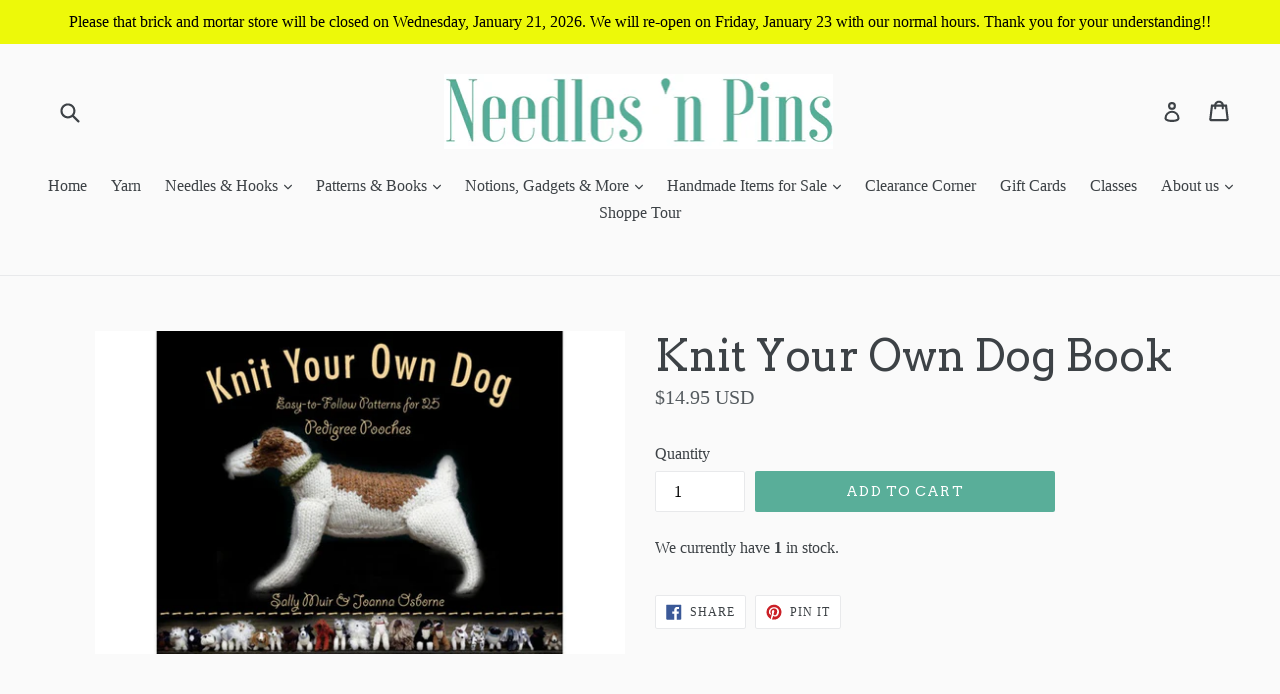

--- FILE ---
content_type: text/html; charset=utf-8
request_url: https://www.needlesnpinsyarnshoppe.com/products/knit-your-own-dog
body_size: 29157
content:
<!doctype html>
<!--[if IE 9]> <html class="ie9 no-js" lang="en"> <![endif]-->
<!--[if (gt IE 9)|!(IE)]><!--> <html class="no-js" lang="en"> <!--<![endif]-->
<head>
  <meta charset="utf-8">
  <meta http-equiv="X-UA-Compatible" content="IE=edge,chrome=1">
  <meta name="viewport" content="width=device-width,initial-scale=1">
  <meta name="theme-color" content="#59ae99">
  <link rel="canonical" href="https://www.needlesnpinsyarnshoppe.com/products/knit-your-own-dog">

  
    <link rel="shortcut icon" href="//www.needlesnpinsyarnshoppe.com/cdn/shop/files/yarn_ball_32x32.jpg?v=1613535607" type="image/png">
  

  
  <title>
    Knit Your Own Dog Book
    
    
    
      &ndash; Needles &#39;n Pins Yarn Shoppe
    
  </title>

  

  <!-- /snippets/social-meta-tags.liquid -->




<meta property="og:site_name" content="Needles &#39;n Pins Yarn Shoppe">
<meta property="og:url" content="https://www.needlesnpinsyarnshoppe.com/products/knit-your-own-dog">
<meta property="og:title" content="Knit Your Own Dog Book">
<meta property="og:type" content="product">
<meta property="og:description" content="Our shoppe offers the highest quality yarn, patterns, books, needles, and all you need for your knitting and crocheting projects.  Doreen Marquart's talents and expertise are available to her customers through her beautiful store and shopping experience.  Find the yarn, patterns, and advice you need. ">

  <meta property="og:price:amount" content="14.95">
  <meta property="og:price:currency" content="USD">

<meta property="og:image" content="http://www.needlesnpinsyarnshoppe.com/cdn/shop/products/KnitYourOwnDog_1200x1200.jpg?v=1637619709">
<meta property="og:image:secure_url" content="https://www.needlesnpinsyarnshoppe.com/cdn/shop/products/KnitYourOwnDog_1200x1200.jpg?v=1637619709">


<meta name="twitter:card" content="summary_large_image">
<meta name="twitter:title" content="Knit Your Own Dog Book">
<meta name="twitter:description" content="Our shoppe offers the highest quality yarn, patterns, books, needles, and all you need for your knitting and crocheting projects.  Doreen Marquart's talents and expertise are available to her customers through her beautiful store and shopping experience.  Find the yarn, patterns, and advice you need. ">


  <link href="//www.needlesnpinsyarnshoppe.com/cdn/shop/t/1/assets/theme.scss.css?v=154360291919906565541696142000" rel="stylesheet" type="text/css" media="all" />
  

  

    <link href="//fonts.googleapis.com/css?family=Arvo:400" rel="stylesheet" type="text/css" media="all" />
  



  <script>
    var theme = {
      strings: {
        addToCart: "Add to cart",
        soldOut: "Sold out",
        unavailable: "Unavailable",
        showMore: "Show More",
        showLess: "Show Less",
        addressError: "Error looking up that address",
        addressNoResults: "No results for that address",
        addressQueryLimit: "You have exceeded the Google API usage limit. Consider upgrading to a \u003ca href=\"https:\/\/developers.google.com\/maps\/premium\/usage-limits\"\u003ePremium Plan\u003c\/a\u003e.",
        authError: "There was a problem authenticating your Google Maps account."
      },
      moneyFormat: "${{amount}} USD"
    }

    document.documentElement.className = document.documentElement.className.replace('no-js', 'js');
  </script>

  <!--[if (lte IE 9) ]><script src="//www.needlesnpinsyarnshoppe.com/cdn/shop/t/1/assets/match-media.min.js?v=22265819453975888031505467706" type="text/javascript"></script><![endif]-->

  

  <!--[if (gt IE 9)|!(IE)]><!--><script src="//www.needlesnpinsyarnshoppe.com/cdn/shop/t/1/assets/lazysizes.js?v=68441465964607740661505467705" async="async"></script><!--<![endif]-->
  <!--[if lte IE 9]><script src="//www.needlesnpinsyarnshoppe.com/cdn/shop/t/1/assets/lazysizes.min.js?706"></script><![endif]-->

  <!--[if (gt IE 9)|!(IE)]><!--><script src="//www.needlesnpinsyarnshoppe.com/cdn/shop/t/1/assets/vendor.js?v=136118274122071307521505467706" defer="defer"></script><!--<![endif]-->
  <!--[if lte IE 9]><script src="//www.needlesnpinsyarnshoppe.com/cdn/shop/t/1/assets/vendor.js?v=136118274122071307521505467706"></script><![endif]-->

  <!--[if (gt IE 9)|!(IE)]><!--><script src="//www.needlesnpinsyarnshoppe.com/cdn/shop/t/1/assets/theme.js?v=104387946235784804071524231376" defer="defer"></script><!--<![endif]-->
  <!--[if lte IE 9]><script src="//www.needlesnpinsyarnshoppe.com/cdn/shop/t/1/assets/theme.js?v=104387946235784804071524231376"></script><![endif]-->

  <script>window.performance && window.performance.mark && window.performance.mark('shopify.content_for_header.start');</script><meta id="shopify-digital-wallet" name="shopify-digital-wallet" content="/23637221/digital_wallets/dialog">
<meta name="shopify-checkout-api-token" content="eb96c62bab96be3a46f49de1b73be5dd">
<link rel="alternate" type="application/json+oembed" href="https://www.needlesnpinsyarnshoppe.com/products/knit-your-own-dog.oembed">
<script async="async" src="/checkouts/internal/preloads.js?locale=en-US"></script>
<link rel="preconnect" href="https://shop.app" crossorigin="anonymous">
<script async="async" src="https://shop.app/checkouts/internal/preloads.js?locale=en-US&shop_id=23637221" crossorigin="anonymous"></script>
<script id="apple-pay-shop-capabilities" type="application/json">{"shopId":23637221,"countryCode":"US","currencyCode":"USD","merchantCapabilities":["supports3DS"],"merchantId":"gid:\/\/shopify\/Shop\/23637221","merchantName":"Needles 'n Pins Yarn Shoppe","requiredBillingContactFields":["postalAddress","email","phone"],"requiredShippingContactFields":["postalAddress","email","phone"],"shippingType":"shipping","supportedNetworks":["visa","masterCard","amex","discover","elo","jcb"],"total":{"type":"pending","label":"Needles 'n Pins Yarn Shoppe","amount":"1.00"},"shopifyPaymentsEnabled":true,"supportsSubscriptions":true}</script>
<script id="shopify-features" type="application/json">{"accessToken":"eb96c62bab96be3a46f49de1b73be5dd","betas":["rich-media-storefront-analytics"],"domain":"www.needlesnpinsyarnshoppe.com","predictiveSearch":true,"shopId":23637221,"locale":"en"}</script>
<script>var Shopify = Shopify || {};
Shopify.shop = "needlesnpinsyarnshoppe.myshopify.com";
Shopify.locale = "en";
Shopify.currency = {"active":"USD","rate":"1.0"};
Shopify.country = "US";
Shopify.theme = {"name":"debut","id":2449047575,"schema_name":"Debut","schema_version":"1.9.1","theme_store_id":796,"role":"main"};
Shopify.theme.handle = "null";
Shopify.theme.style = {"id":null,"handle":null};
Shopify.cdnHost = "www.needlesnpinsyarnshoppe.com/cdn";
Shopify.routes = Shopify.routes || {};
Shopify.routes.root = "/";</script>
<script type="module">!function(o){(o.Shopify=o.Shopify||{}).modules=!0}(window);</script>
<script>!function(o){function n(){var o=[];function n(){o.push(Array.prototype.slice.apply(arguments))}return n.q=o,n}var t=o.Shopify=o.Shopify||{};t.loadFeatures=n(),t.autoloadFeatures=n()}(window);</script>
<script>
  window.ShopifyPay = window.ShopifyPay || {};
  window.ShopifyPay.apiHost = "shop.app\/pay";
  window.ShopifyPay.redirectState = null;
</script>
<script id="shop-js-analytics" type="application/json">{"pageType":"product"}</script>
<script defer="defer" async type="module" src="//www.needlesnpinsyarnshoppe.com/cdn/shopifycloud/shop-js/modules/v2/client.init-shop-cart-sync_C5BV16lS.en.esm.js"></script>
<script defer="defer" async type="module" src="//www.needlesnpinsyarnshoppe.com/cdn/shopifycloud/shop-js/modules/v2/chunk.common_CygWptCX.esm.js"></script>
<script type="module">
  await import("//www.needlesnpinsyarnshoppe.com/cdn/shopifycloud/shop-js/modules/v2/client.init-shop-cart-sync_C5BV16lS.en.esm.js");
await import("//www.needlesnpinsyarnshoppe.com/cdn/shopifycloud/shop-js/modules/v2/chunk.common_CygWptCX.esm.js");

  window.Shopify.SignInWithShop?.initShopCartSync?.({"fedCMEnabled":true,"windoidEnabled":true});

</script>
<script>
  window.Shopify = window.Shopify || {};
  if (!window.Shopify.featureAssets) window.Shopify.featureAssets = {};
  window.Shopify.featureAssets['shop-js'] = {"shop-cart-sync":["modules/v2/client.shop-cart-sync_ZFArdW7E.en.esm.js","modules/v2/chunk.common_CygWptCX.esm.js"],"init-fed-cm":["modules/v2/client.init-fed-cm_CmiC4vf6.en.esm.js","modules/v2/chunk.common_CygWptCX.esm.js"],"shop-cash-offers":["modules/v2/client.shop-cash-offers_DOA2yAJr.en.esm.js","modules/v2/chunk.common_CygWptCX.esm.js","modules/v2/chunk.modal_D71HUcav.esm.js"],"shop-button":["modules/v2/client.shop-button_tlx5R9nI.en.esm.js","modules/v2/chunk.common_CygWptCX.esm.js"],"shop-toast-manager":["modules/v2/client.shop-toast-manager_ClPi3nE9.en.esm.js","modules/v2/chunk.common_CygWptCX.esm.js"],"init-shop-cart-sync":["modules/v2/client.init-shop-cart-sync_C5BV16lS.en.esm.js","modules/v2/chunk.common_CygWptCX.esm.js"],"avatar":["modules/v2/client.avatar_BTnouDA3.en.esm.js"],"init-windoid":["modules/v2/client.init-windoid_sURxWdc1.en.esm.js","modules/v2/chunk.common_CygWptCX.esm.js"],"init-shop-email-lookup-coordinator":["modules/v2/client.init-shop-email-lookup-coordinator_B8hsDcYM.en.esm.js","modules/v2/chunk.common_CygWptCX.esm.js"],"pay-button":["modules/v2/client.pay-button_FdsNuTd3.en.esm.js","modules/v2/chunk.common_CygWptCX.esm.js"],"shop-login-button":["modules/v2/client.shop-login-button_C5VAVYt1.en.esm.js","modules/v2/chunk.common_CygWptCX.esm.js","modules/v2/chunk.modal_D71HUcav.esm.js"],"init-customer-accounts-sign-up":["modules/v2/client.init-customer-accounts-sign-up_CPSyQ0Tj.en.esm.js","modules/v2/client.shop-login-button_C5VAVYt1.en.esm.js","modules/v2/chunk.common_CygWptCX.esm.js","modules/v2/chunk.modal_D71HUcav.esm.js"],"init-shop-for-new-customer-accounts":["modules/v2/client.init-shop-for-new-customer-accounts_ChsxoAhi.en.esm.js","modules/v2/client.shop-login-button_C5VAVYt1.en.esm.js","modules/v2/chunk.common_CygWptCX.esm.js","modules/v2/chunk.modal_D71HUcav.esm.js"],"init-customer-accounts":["modules/v2/client.init-customer-accounts_DxDtT_ad.en.esm.js","modules/v2/client.shop-login-button_C5VAVYt1.en.esm.js","modules/v2/chunk.common_CygWptCX.esm.js","modules/v2/chunk.modal_D71HUcav.esm.js"],"shop-follow-button":["modules/v2/client.shop-follow-button_Cva4Ekp9.en.esm.js","modules/v2/chunk.common_CygWptCX.esm.js","modules/v2/chunk.modal_D71HUcav.esm.js"],"checkout-modal":["modules/v2/client.checkout-modal_BPM8l0SH.en.esm.js","modules/v2/chunk.common_CygWptCX.esm.js","modules/v2/chunk.modal_D71HUcav.esm.js"],"lead-capture":["modules/v2/client.lead-capture_Bi8yE_yS.en.esm.js","modules/v2/chunk.common_CygWptCX.esm.js","modules/v2/chunk.modal_D71HUcav.esm.js"],"shop-login":["modules/v2/client.shop-login_D6lNrXab.en.esm.js","modules/v2/chunk.common_CygWptCX.esm.js","modules/v2/chunk.modal_D71HUcav.esm.js"],"payment-terms":["modules/v2/client.payment-terms_CZxnsJam.en.esm.js","modules/v2/chunk.common_CygWptCX.esm.js","modules/v2/chunk.modal_D71HUcav.esm.js"]};
</script>
<script id="__st">var __st={"a":23637221,"offset":-21600,"reqid":"484525fc-117b-484f-ab2d-ce8154078b61-1768854225","pageurl":"www.needlesnpinsyarnshoppe.com\/products\/knit-your-own-dog","u":"146a9d6f281a","p":"product","rtyp":"product","rid":6556990275607};</script>
<script>window.ShopifyPaypalV4VisibilityTracking = true;</script>
<script id="captcha-bootstrap">!function(){'use strict';const t='contact',e='account',n='new_comment',o=[[t,t],['blogs',n],['comments',n],[t,'customer']],c=[[e,'customer_login'],[e,'guest_login'],[e,'recover_customer_password'],[e,'create_customer']],r=t=>t.map((([t,e])=>`form[action*='/${t}']:not([data-nocaptcha='true']) input[name='form_type'][value='${e}']`)).join(','),a=t=>()=>t?[...document.querySelectorAll(t)].map((t=>t.form)):[];function s(){const t=[...o],e=r(t);return a(e)}const i='password',u='form_key',d=['recaptcha-v3-token','g-recaptcha-response','h-captcha-response',i],f=()=>{try{return window.sessionStorage}catch{return}},m='__shopify_v',_=t=>t.elements[u];function p(t,e,n=!1){try{const o=window.sessionStorage,c=JSON.parse(o.getItem(e)),{data:r}=function(t){const{data:e,action:n}=t;return t[m]||n?{data:e,action:n}:{data:t,action:n}}(c);for(const[e,n]of Object.entries(r))t.elements[e]&&(t.elements[e].value=n);n&&o.removeItem(e)}catch(o){console.error('form repopulation failed',{error:o})}}const l='form_type',E='cptcha';function T(t){t.dataset[E]=!0}const w=window,h=w.document,L='Shopify',v='ce_forms',y='captcha';let A=!1;((t,e)=>{const n=(g='f06e6c50-85a8-45c8-87d0-21a2b65856fe',I='https://cdn.shopify.com/shopifycloud/storefront-forms-hcaptcha/ce_storefront_forms_captcha_hcaptcha.v1.5.2.iife.js',D={infoText:'Protected by hCaptcha',privacyText:'Privacy',termsText:'Terms'},(t,e,n)=>{const o=w[L][v],c=o.bindForm;if(c)return c(t,g,e,D).then(n);var r;o.q.push([[t,g,e,D],n]),r=I,A||(h.body.append(Object.assign(h.createElement('script'),{id:'captcha-provider',async:!0,src:r})),A=!0)});var g,I,D;w[L]=w[L]||{},w[L][v]=w[L][v]||{},w[L][v].q=[],w[L][y]=w[L][y]||{},w[L][y].protect=function(t,e){n(t,void 0,e),T(t)},Object.freeze(w[L][y]),function(t,e,n,w,h,L){const[v,y,A,g]=function(t,e,n){const i=e?o:[],u=t?c:[],d=[...i,...u],f=r(d),m=r(i),_=r(d.filter((([t,e])=>n.includes(e))));return[a(f),a(m),a(_),s()]}(w,h,L),I=t=>{const e=t.target;return e instanceof HTMLFormElement?e:e&&e.form},D=t=>v().includes(t);t.addEventListener('submit',(t=>{const e=I(t);if(!e)return;const n=D(e)&&!e.dataset.hcaptchaBound&&!e.dataset.recaptchaBound,o=_(e),c=g().includes(e)&&(!o||!o.value);(n||c)&&t.preventDefault(),c&&!n&&(function(t){try{if(!f())return;!function(t){const e=f();if(!e)return;const n=_(t);if(!n)return;const o=n.value;o&&e.removeItem(o)}(t);const e=Array.from(Array(32),(()=>Math.random().toString(36)[2])).join('');!function(t,e){_(t)||t.append(Object.assign(document.createElement('input'),{type:'hidden',name:u})),t.elements[u].value=e}(t,e),function(t,e){const n=f();if(!n)return;const o=[...t.querySelectorAll(`input[type='${i}']`)].map((({name:t})=>t)),c=[...d,...o],r={};for(const[a,s]of new FormData(t).entries())c.includes(a)||(r[a]=s);n.setItem(e,JSON.stringify({[m]:1,action:t.action,data:r}))}(t,e)}catch(e){console.error('failed to persist form',e)}}(e),e.submit())}));const S=(t,e)=>{t&&!t.dataset[E]&&(n(t,e.some((e=>e===t))),T(t))};for(const o of['focusin','change'])t.addEventListener(o,(t=>{const e=I(t);D(e)&&S(e,y())}));const B=e.get('form_key'),M=e.get(l),P=B&&M;t.addEventListener('DOMContentLoaded',(()=>{const t=y();if(P)for(const e of t)e.elements[l].value===M&&p(e,B);[...new Set([...A(),...v().filter((t=>'true'===t.dataset.shopifyCaptcha))])].forEach((e=>S(e,t)))}))}(h,new URLSearchParams(w.location.search),n,t,e,['guest_login'])})(!0,!0)}();</script>
<script integrity="sha256-4kQ18oKyAcykRKYeNunJcIwy7WH5gtpwJnB7kiuLZ1E=" data-source-attribution="shopify.loadfeatures" defer="defer" src="//www.needlesnpinsyarnshoppe.com/cdn/shopifycloud/storefront/assets/storefront/load_feature-a0a9edcb.js" crossorigin="anonymous"></script>
<script crossorigin="anonymous" defer="defer" src="//www.needlesnpinsyarnshoppe.com/cdn/shopifycloud/storefront/assets/shopify_pay/storefront-65b4c6d7.js?v=20250812"></script>
<script data-source-attribution="shopify.dynamic_checkout.dynamic.init">var Shopify=Shopify||{};Shopify.PaymentButton=Shopify.PaymentButton||{isStorefrontPortableWallets:!0,init:function(){window.Shopify.PaymentButton.init=function(){};var t=document.createElement("script");t.src="https://www.needlesnpinsyarnshoppe.com/cdn/shopifycloud/portable-wallets/latest/portable-wallets.en.js",t.type="module",document.head.appendChild(t)}};
</script>
<script data-source-attribution="shopify.dynamic_checkout.buyer_consent">
  function portableWalletsHideBuyerConsent(e){var t=document.getElementById("shopify-buyer-consent"),n=document.getElementById("shopify-subscription-policy-button");t&&n&&(t.classList.add("hidden"),t.setAttribute("aria-hidden","true"),n.removeEventListener("click",e))}function portableWalletsShowBuyerConsent(e){var t=document.getElementById("shopify-buyer-consent"),n=document.getElementById("shopify-subscription-policy-button");t&&n&&(t.classList.remove("hidden"),t.removeAttribute("aria-hidden"),n.addEventListener("click",e))}window.Shopify?.PaymentButton&&(window.Shopify.PaymentButton.hideBuyerConsent=portableWalletsHideBuyerConsent,window.Shopify.PaymentButton.showBuyerConsent=portableWalletsShowBuyerConsent);
</script>
<script data-source-attribution="shopify.dynamic_checkout.cart.bootstrap">document.addEventListener("DOMContentLoaded",(function(){function t(){return document.querySelector("shopify-accelerated-checkout-cart, shopify-accelerated-checkout")}if(t())Shopify.PaymentButton.init();else{new MutationObserver((function(e,n){t()&&(Shopify.PaymentButton.init(),n.disconnect())})).observe(document.body,{childList:!0,subtree:!0})}}));
</script>
<link id="shopify-accelerated-checkout-styles" rel="stylesheet" media="screen" href="https://www.needlesnpinsyarnshoppe.com/cdn/shopifycloud/portable-wallets/latest/accelerated-checkout-backwards-compat.css" crossorigin="anonymous">
<style id="shopify-accelerated-checkout-cart">
        #shopify-buyer-consent {
  margin-top: 1em;
  display: inline-block;
  width: 100%;
}

#shopify-buyer-consent.hidden {
  display: none;
}

#shopify-subscription-policy-button {
  background: none;
  border: none;
  padding: 0;
  text-decoration: underline;
  font-size: inherit;
  cursor: pointer;
}

#shopify-subscription-policy-button::before {
  box-shadow: none;
}

      </style>

<script>window.performance && window.performance.mark && window.performance.mark('shopify.content_for_header.end');</script>
<link href="https://monorail-edge.shopifysvc.com" rel="dns-prefetch">
<script>(function(){if ("sendBeacon" in navigator && "performance" in window) {try {var session_token_from_headers = performance.getEntriesByType('navigation')[0].serverTiming.find(x => x.name == '_s').description;} catch {var session_token_from_headers = undefined;}var session_cookie_matches = document.cookie.match(/_shopify_s=([^;]*)/);var session_token_from_cookie = session_cookie_matches && session_cookie_matches.length === 2 ? session_cookie_matches[1] : "";var session_token = session_token_from_headers || session_token_from_cookie || "";function handle_abandonment_event(e) {var entries = performance.getEntries().filter(function(entry) {return /monorail-edge.shopifysvc.com/.test(entry.name);});if (!window.abandonment_tracked && entries.length === 0) {window.abandonment_tracked = true;var currentMs = Date.now();var navigation_start = performance.timing.navigationStart;var payload = {shop_id: 23637221,url: window.location.href,navigation_start,duration: currentMs - navigation_start,session_token,page_type: "product"};window.navigator.sendBeacon("https://monorail-edge.shopifysvc.com/v1/produce", JSON.stringify({schema_id: "online_store_buyer_site_abandonment/1.1",payload: payload,metadata: {event_created_at_ms: currentMs,event_sent_at_ms: currentMs}}));}}window.addEventListener('pagehide', handle_abandonment_event);}}());</script>
<script id="web-pixels-manager-setup">(function e(e,d,r,n,o){if(void 0===o&&(o={}),!Boolean(null===(a=null===(i=window.Shopify)||void 0===i?void 0:i.analytics)||void 0===a?void 0:a.replayQueue)){var i,a;window.Shopify=window.Shopify||{};var t=window.Shopify;t.analytics=t.analytics||{};var s=t.analytics;s.replayQueue=[],s.publish=function(e,d,r){return s.replayQueue.push([e,d,r]),!0};try{self.performance.mark("wpm:start")}catch(e){}var l=function(){var e={modern:/Edge?\/(1{2}[4-9]|1[2-9]\d|[2-9]\d{2}|\d{4,})\.\d+(\.\d+|)|Firefox\/(1{2}[4-9]|1[2-9]\d|[2-9]\d{2}|\d{4,})\.\d+(\.\d+|)|Chrom(ium|e)\/(9{2}|\d{3,})\.\d+(\.\d+|)|(Maci|X1{2}).+ Version\/(15\.\d+|(1[6-9]|[2-9]\d|\d{3,})\.\d+)([,.]\d+|)( \(\w+\)|)( Mobile\/\w+|) Safari\/|Chrome.+OPR\/(9{2}|\d{3,})\.\d+\.\d+|(CPU[ +]OS|iPhone[ +]OS|CPU[ +]iPhone|CPU IPhone OS|CPU iPad OS)[ +]+(15[._]\d+|(1[6-9]|[2-9]\d|\d{3,})[._]\d+)([._]\d+|)|Android:?[ /-](13[3-9]|1[4-9]\d|[2-9]\d{2}|\d{4,})(\.\d+|)(\.\d+|)|Android.+Firefox\/(13[5-9]|1[4-9]\d|[2-9]\d{2}|\d{4,})\.\d+(\.\d+|)|Android.+Chrom(ium|e)\/(13[3-9]|1[4-9]\d|[2-9]\d{2}|\d{4,})\.\d+(\.\d+|)|SamsungBrowser\/([2-9]\d|\d{3,})\.\d+/,legacy:/Edge?\/(1[6-9]|[2-9]\d|\d{3,})\.\d+(\.\d+|)|Firefox\/(5[4-9]|[6-9]\d|\d{3,})\.\d+(\.\d+|)|Chrom(ium|e)\/(5[1-9]|[6-9]\d|\d{3,})\.\d+(\.\d+|)([\d.]+$|.*Safari\/(?![\d.]+ Edge\/[\d.]+$))|(Maci|X1{2}).+ Version\/(10\.\d+|(1[1-9]|[2-9]\d|\d{3,})\.\d+)([,.]\d+|)( \(\w+\)|)( Mobile\/\w+|) Safari\/|Chrome.+OPR\/(3[89]|[4-9]\d|\d{3,})\.\d+\.\d+|(CPU[ +]OS|iPhone[ +]OS|CPU[ +]iPhone|CPU IPhone OS|CPU iPad OS)[ +]+(10[._]\d+|(1[1-9]|[2-9]\d|\d{3,})[._]\d+)([._]\d+|)|Android:?[ /-](13[3-9]|1[4-9]\d|[2-9]\d{2}|\d{4,})(\.\d+|)(\.\d+|)|Mobile Safari.+OPR\/([89]\d|\d{3,})\.\d+\.\d+|Android.+Firefox\/(13[5-9]|1[4-9]\d|[2-9]\d{2}|\d{4,})\.\d+(\.\d+|)|Android.+Chrom(ium|e)\/(13[3-9]|1[4-9]\d|[2-9]\d{2}|\d{4,})\.\d+(\.\d+|)|Android.+(UC? ?Browser|UCWEB|U3)[ /]?(15\.([5-9]|\d{2,})|(1[6-9]|[2-9]\d|\d{3,})\.\d+)\.\d+|SamsungBrowser\/(5\.\d+|([6-9]|\d{2,})\.\d+)|Android.+MQ{2}Browser\/(14(\.(9|\d{2,})|)|(1[5-9]|[2-9]\d|\d{3,})(\.\d+|))(\.\d+|)|K[Aa][Ii]OS\/(3\.\d+|([4-9]|\d{2,})\.\d+)(\.\d+|)/},d=e.modern,r=e.legacy,n=navigator.userAgent;return n.match(d)?"modern":n.match(r)?"legacy":"unknown"}(),u="modern"===l?"modern":"legacy",c=(null!=n?n:{modern:"",legacy:""})[u],f=function(e){return[e.baseUrl,"/wpm","/b",e.hashVersion,"modern"===e.buildTarget?"m":"l",".js"].join("")}({baseUrl:d,hashVersion:r,buildTarget:u}),m=function(e){var d=e.version,r=e.bundleTarget,n=e.surface,o=e.pageUrl,i=e.monorailEndpoint;return{emit:function(e){var a=e.status,t=e.errorMsg,s=(new Date).getTime(),l=JSON.stringify({metadata:{event_sent_at_ms:s},events:[{schema_id:"web_pixels_manager_load/3.1",payload:{version:d,bundle_target:r,page_url:o,status:a,surface:n,error_msg:t},metadata:{event_created_at_ms:s}}]});if(!i)return console&&console.warn&&console.warn("[Web Pixels Manager] No Monorail endpoint provided, skipping logging."),!1;try{return self.navigator.sendBeacon.bind(self.navigator)(i,l)}catch(e){}var u=new XMLHttpRequest;try{return u.open("POST",i,!0),u.setRequestHeader("Content-Type","text/plain"),u.send(l),!0}catch(e){return console&&console.warn&&console.warn("[Web Pixels Manager] Got an unhandled error while logging to Monorail."),!1}}}}({version:r,bundleTarget:l,surface:e.surface,pageUrl:self.location.href,monorailEndpoint:e.monorailEndpoint});try{o.browserTarget=l,function(e){var d=e.src,r=e.async,n=void 0===r||r,o=e.onload,i=e.onerror,a=e.sri,t=e.scriptDataAttributes,s=void 0===t?{}:t,l=document.createElement("script"),u=document.querySelector("head"),c=document.querySelector("body");if(l.async=n,l.src=d,a&&(l.integrity=a,l.crossOrigin="anonymous"),s)for(var f in s)if(Object.prototype.hasOwnProperty.call(s,f))try{l.dataset[f]=s[f]}catch(e){}if(o&&l.addEventListener("load",o),i&&l.addEventListener("error",i),u)u.appendChild(l);else{if(!c)throw new Error("Did not find a head or body element to append the script");c.appendChild(l)}}({src:f,async:!0,onload:function(){if(!function(){var e,d;return Boolean(null===(d=null===(e=window.Shopify)||void 0===e?void 0:e.analytics)||void 0===d?void 0:d.initialized)}()){var d=window.webPixelsManager.init(e)||void 0;if(d){var r=window.Shopify.analytics;r.replayQueue.forEach((function(e){var r=e[0],n=e[1],o=e[2];d.publishCustomEvent(r,n,o)})),r.replayQueue=[],r.publish=d.publishCustomEvent,r.visitor=d.visitor,r.initialized=!0}}},onerror:function(){return m.emit({status:"failed",errorMsg:"".concat(f," has failed to load")})},sri:function(e){var d=/^sha384-[A-Za-z0-9+/=]+$/;return"string"==typeof e&&d.test(e)}(c)?c:"",scriptDataAttributes:o}),m.emit({status:"loading"})}catch(e){m.emit({status:"failed",errorMsg:(null==e?void 0:e.message)||"Unknown error"})}}})({shopId: 23637221,storefrontBaseUrl: "https://www.needlesnpinsyarnshoppe.com",extensionsBaseUrl: "https://extensions.shopifycdn.com/cdn/shopifycloud/web-pixels-manager",monorailEndpoint: "https://monorail-edge.shopifysvc.com/unstable/produce_batch",surface: "storefront-renderer",enabledBetaFlags: ["2dca8a86"],webPixelsConfigList: [{"id":"71958551","eventPayloadVersion":"v1","runtimeContext":"LAX","scriptVersion":"1","type":"CUSTOM","privacyPurposes":["ANALYTICS"],"name":"Google Analytics tag (migrated)"},{"id":"shopify-app-pixel","configuration":"{}","eventPayloadVersion":"v1","runtimeContext":"STRICT","scriptVersion":"0450","apiClientId":"shopify-pixel","type":"APP","privacyPurposes":["ANALYTICS","MARKETING"]},{"id":"shopify-custom-pixel","eventPayloadVersion":"v1","runtimeContext":"LAX","scriptVersion":"0450","apiClientId":"shopify-pixel","type":"CUSTOM","privacyPurposes":["ANALYTICS","MARKETING"]}],isMerchantRequest: false,initData: {"shop":{"name":"Needles 'n Pins Yarn Shoppe","paymentSettings":{"currencyCode":"USD"},"myshopifyDomain":"needlesnpinsyarnshoppe.myshopify.com","countryCode":"US","storefrontUrl":"https:\/\/www.needlesnpinsyarnshoppe.com"},"customer":null,"cart":null,"checkout":null,"productVariants":[{"price":{"amount":14.95,"currencyCode":"USD"},"product":{"title":"Knit Your Own Dog Book","vendor":"Unicorn Books","id":"6556990275607","untranslatedTitle":"Knit Your Own Dog Book","url":"\/products\/knit-your-own-dog","type":"Books"},"id":"39319786881047","image":{"src":"\/\/www.needlesnpinsyarnshoppe.com\/cdn\/shop\/products\/KnitYourOwnDog.jpg?v=1637619709"},"sku":"","title":"Default Title","untranslatedTitle":"Default Title"}],"purchasingCompany":null},},"https://www.needlesnpinsyarnshoppe.com/cdn","fcfee988w5aeb613cpc8e4bc33m6693e112",{"modern":"","legacy":""},{"shopId":"23637221","storefrontBaseUrl":"https:\/\/www.needlesnpinsyarnshoppe.com","extensionBaseUrl":"https:\/\/extensions.shopifycdn.com\/cdn\/shopifycloud\/web-pixels-manager","surface":"storefront-renderer","enabledBetaFlags":"[\"2dca8a86\"]","isMerchantRequest":"false","hashVersion":"fcfee988w5aeb613cpc8e4bc33m6693e112","publish":"custom","events":"[[\"page_viewed\",{}],[\"product_viewed\",{\"productVariant\":{\"price\":{\"amount\":14.95,\"currencyCode\":\"USD\"},\"product\":{\"title\":\"Knit Your Own Dog Book\",\"vendor\":\"Unicorn Books\",\"id\":\"6556990275607\",\"untranslatedTitle\":\"Knit Your Own Dog Book\",\"url\":\"\/products\/knit-your-own-dog\",\"type\":\"Books\"},\"id\":\"39319786881047\",\"image\":{\"src\":\"\/\/www.needlesnpinsyarnshoppe.com\/cdn\/shop\/products\/KnitYourOwnDog.jpg?v=1637619709\"},\"sku\":\"\",\"title\":\"Default Title\",\"untranslatedTitle\":\"Default Title\"}}]]"});</script><script>
  window.ShopifyAnalytics = window.ShopifyAnalytics || {};
  window.ShopifyAnalytics.meta = window.ShopifyAnalytics.meta || {};
  window.ShopifyAnalytics.meta.currency = 'USD';
  var meta = {"product":{"id":6556990275607,"gid":"gid:\/\/shopify\/Product\/6556990275607","vendor":"Unicorn Books","type":"Books","handle":"knit-your-own-dog","variants":[{"id":39319786881047,"price":1495,"name":"Knit Your Own Dog Book","public_title":null,"sku":""}],"remote":false},"page":{"pageType":"product","resourceType":"product","resourceId":6556990275607,"requestId":"484525fc-117b-484f-ab2d-ce8154078b61-1768854225"}};
  for (var attr in meta) {
    window.ShopifyAnalytics.meta[attr] = meta[attr];
  }
</script>
<script class="analytics">
  (function () {
    var customDocumentWrite = function(content) {
      var jquery = null;

      if (window.jQuery) {
        jquery = window.jQuery;
      } else if (window.Checkout && window.Checkout.$) {
        jquery = window.Checkout.$;
      }

      if (jquery) {
        jquery('body').append(content);
      }
    };

    var hasLoggedConversion = function(token) {
      if (token) {
        return document.cookie.indexOf('loggedConversion=' + token) !== -1;
      }
      return false;
    }

    var setCookieIfConversion = function(token) {
      if (token) {
        var twoMonthsFromNow = new Date(Date.now());
        twoMonthsFromNow.setMonth(twoMonthsFromNow.getMonth() + 2);

        document.cookie = 'loggedConversion=' + token + '; expires=' + twoMonthsFromNow;
      }
    }

    var trekkie = window.ShopifyAnalytics.lib = window.trekkie = window.trekkie || [];
    if (trekkie.integrations) {
      return;
    }
    trekkie.methods = [
      'identify',
      'page',
      'ready',
      'track',
      'trackForm',
      'trackLink'
    ];
    trekkie.factory = function(method) {
      return function() {
        var args = Array.prototype.slice.call(arguments);
        args.unshift(method);
        trekkie.push(args);
        return trekkie;
      };
    };
    for (var i = 0; i < trekkie.methods.length; i++) {
      var key = trekkie.methods[i];
      trekkie[key] = trekkie.factory(key);
    }
    trekkie.load = function(config) {
      trekkie.config = config || {};
      trekkie.config.initialDocumentCookie = document.cookie;
      var first = document.getElementsByTagName('script')[0];
      var script = document.createElement('script');
      script.type = 'text/javascript';
      script.onerror = function(e) {
        var scriptFallback = document.createElement('script');
        scriptFallback.type = 'text/javascript';
        scriptFallback.onerror = function(error) {
                var Monorail = {
      produce: function produce(monorailDomain, schemaId, payload) {
        var currentMs = new Date().getTime();
        var event = {
          schema_id: schemaId,
          payload: payload,
          metadata: {
            event_created_at_ms: currentMs,
            event_sent_at_ms: currentMs
          }
        };
        return Monorail.sendRequest("https://" + monorailDomain + "/v1/produce", JSON.stringify(event));
      },
      sendRequest: function sendRequest(endpointUrl, payload) {
        // Try the sendBeacon API
        if (window && window.navigator && typeof window.navigator.sendBeacon === 'function' && typeof window.Blob === 'function' && !Monorail.isIos12()) {
          var blobData = new window.Blob([payload], {
            type: 'text/plain'
          });

          if (window.navigator.sendBeacon(endpointUrl, blobData)) {
            return true;
          } // sendBeacon was not successful

        } // XHR beacon

        var xhr = new XMLHttpRequest();

        try {
          xhr.open('POST', endpointUrl);
          xhr.setRequestHeader('Content-Type', 'text/plain');
          xhr.send(payload);
        } catch (e) {
          console.log(e);
        }

        return false;
      },
      isIos12: function isIos12() {
        return window.navigator.userAgent.lastIndexOf('iPhone; CPU iPhone OS 12_') !== -1 || window.navigator.userAgent.lastIndexOf('iPad; CPU OS 12_') !== -1;
      }
    };
    Monorail.produce('monorail-edge.shopifysvc.com',
      'trekkie_storefront_load_errors/1.1',
      {shop_id: 23637221,
      theme_id: 2449047575,
      app_name: "storefront",
      context_url: window.location.href,
      source_url: "//www.needlesnpinsyarnshoppe.com/cdn/s/trekkie.storefront.cd680fe47e6c39ca5d5df5f0a32d569bc48c0f27.min.js"});

        };
        scriptFallback.async = true;
        scriptFallback.src = '//www.needlesnpinsyarnshoppe.com/cdn/s/trekkie.storefront.cd680fe47e6c39ca5d5df5f0a32d569bc48c0f27.min.js';
        first.parentNode.insertBefore(scriptFallback, first);
      };
      script.async = true;
      script.src = '//www.needlesnpinsyarnshoppe.com/cdn/s/trekkie.storefront.cd680fe47e6c39ca5d5df5f0a32d569bc48c0f27.min.js';
      first.parentNode.insertBefore(script, first);
    };
    trekkie.load(
      {"Trekkie":{"appName":"storefront","development":false,"defaultAttributes":{"shopId":23637221,"isMerchantRequest":null,"themeId":2449047575,"themeCityHash":"2944631798017215775","contentLanguage":"en","currency":"USD","eventMetadataId":"be593e66-7954-4568-a4f6-37a2abb5b163"},"isServerSideCookieWritingEnabled":true,"monorailRegion":"shop_domain","enabledBetaFlags":["65f19447"]},"Session Attribution":{},"S2S":{"facebookCapiEnabled":false,"source":"trekkie-storefront-renderer","apiClientId":580111}}
    );

    var loaded = false;
    trekkie.ready(function() {
      if (loaded) return;
      loaded = true;

      window.ShopifyAnalytics.lib = window.trekkie;

      var originalDocumentWrite = document.write;
      document.write = customDocumentWrite;
      try { window.ShopifyAnalytics.merchantGoogleAnalytics.call(this); } catch(error) {};
      document.write = originalDocumentWrite;

      window.ShopifyAnalytics.lib.page(null,{"pageType":"product","resourceType":"product","resourceId":6556990275607,"requestId":"484525fc-117b-484f-ab2d-ce8154078b61-1768854225","shopifyEmitted":true});

      var match = window.location.pathname.match(/checkouts\/(.+)\/(thank_you|post_purchase)/)
      var token = match? match[1]: undefined;
      if (!hasLoggedConversion(token)) {
        setCookieIfConversion(token);
        window.ShopifyAnalytics.lib.track("Viewed Product",{"currency":"USD","variantId":39319786881047,"productId":6556990275607,"productGid":"gid:\/\/shopify\/Product\/6556990275607","name":"Knit Your Own Dog Book","price":"14.95","sku":"","brand":"Unicorn Books","variant":null,"category":"Books","nonInteraction":true,"remote":false},undefined,undefined,{"shopifyEmitted":true});
      window.ShopifyAnalytics.lib.track("monorail:\/\/trekkie_storefront_viewed_product\/1.1",{"currency":"USD","variantId":39319786881047,"productId":6556990275607,"productGid":"gid:\/\/shopify\/Product\/6556990275607","name":"Knit Your Own Dog Book","price":"14.95","sku":"","brand":"Unicorn Books","variant":null,"category":"Books","nonInteraction":true,"remote":false,"referer":"https:\/\/www.needlesnpinsyarnshoppe.com\/products\/knit-your-own-dog"});
      }
    });


        var eventsListenerScript = document.createElement('script');
        eventsListenerScript.async = true;
        eventsListenerScript.src = "//www.needlesnpinsyarnshoppe.com/cdn/shopifycloud/storefront/assets/shop_events_listener-3da45d37.js";
        document.getElementsByTagName('head')[0].appendChild(eventsListenerScript);

})();</script>
  <script>
  if (!window.ga || (window.ga && typeof window.ga !== 'function')) {
    window.ga = function ga() {
      (window.ga.q = window.ga.q || []).push(arguments);
      if (window.Shopify && window.Shopify.analytics && typeof window.Shopify.analytics.publish === 'function') {
        window.Shopify.analytics.publish("ga_stub_called", {}, {sendTo: "google_osp_migration"});
      }
      console.error("Shopify's Google Analytics stub called with:", Array.from(arguments), "\nSee https://help.shopify.com/manual/promoting-marketing/pixels/pixel-migration#google for more information.");
    };
    if (window.Shopify && window.Shopify.analytics && typeof window.Shopify.analytics.publish === 'function') {
      window.Shopify.analytics.publish("ga_stub_initialized", {}, {sendTo: "google_osp_migration"});
    }
  }
</script>
<script
  defer
  src="https://www.needlesnpinsyarnshoppe.com/cdn/shopifycloud/perf-kit/shopify-perf-kit-3.0.4.min.js"
  data-application="storefront-renderer"
  data-shop-id="23637221"
  data-render-region="gcp-us-central1"
  data-page-type="product"
  data-theme-instance-id="2449047575"
  data-theme-name="Debut"
  data-theme-version="1.9.1"
  data-monorail-region="shop_domain"
  data-resource-timing-sampling-rate="10"
  data-shs="true"
  data-shs-beacon="true"
  data-shs-export-with-fetch="true"
  data-shs-logs-sample-rate="1"
  data-shs-beacon-endpoint="https://www.needlesnpinsyarnshoppe.com/api/collect"
></script>
</head>

<body class="template-product">

  <a class="in-page-link visually-hidden skip-link" href="#MainContent">Skip to content</a>

  <div id="SearchDrawer" class="search-bar drawer drawer--top">
    <div class="search-bar__table">
      <div class="search-bar__table-cell search-bar__form-wrapper">
        <form class="search search-bar__form" action="/search" method="get" role="search">
          <button class="search-bar__submit search__submit btn--link" type="submit">
            <svg aria-hidden="true" focusable="false" role="presentation" class="icon icon-search" viewBox="0 0 37 40"><path d="M35.6 36l-9.8-9.8c4.1-5.4 3.6-13.2-1.3-18.1-5.4-5.4-14.2-5.4-19.7 0-5.4 5.4-5.4 14.2 0 19.7 2.6 2.6 6.1 4.1 9.8 4.1 3 0 5.9-1 8.3-2.8l9.8 9.8c.4.4.9.6 1.4.6s1-.2 1.4-.6c.9-.9.9-2.1.1-2.9zm-20.9-8.2c-2.6 0-5.1-1-7-2.9-3.9-3.9-3.9-10.1 0-14C9.6 9 12.2 8 14.7 8s5.1 1 7 2.9c3.9 3.9 3.9 10.1 0 14-1.9 1.9-4.4 2.9-7 2.9z"/></svg>
            <span class="icon__fallback-text">Submit</span>
          </button>
          <input class="search__input search-bar__input" type="search" name="q" value="" placeholder="Search" aria-label="Search">
        </form>
      </div>
      <div class="search-bar__table-cell text-right">
        <button type="button" class="btn--link search-bar__close js-drawer-close">
          <svg aria-hidden="true" focusable="false" role="presentation" class="icon icon-close" viewBox="0 0 37 40"><path d="M21.3 23l11-11c.8-.8.8-2 0-2.8-.8-.8-2-.8-2.8 0l-11 11-11-11c-.8-.8-2-.8-2.8 0-.8.8-.8 2 0 2.8l11 11-11 11c-.8.8-.8 2 0 2.8.4.4.9.6 1.4.6s1-.2 1.4-.6l11-11 11 11c.4.4.9.6 1.4.6s1-.2 1.4-.6c.8-.8.8-2 0-2.8l-11-11z"/></svg>
          <span class="icon__fallback-text">Close search</span>
        </button>
      </div>
    </div>
  </div>

  <div id="shopify-section-header" class="shopify-section">
  <style>
    .notification-bar {
      background-color: #edf909;
    }

    .notification-bar__message {
      color: #000000;
    }

    
      .site-header__logo-image {
        max-width: 390px;
      }
    

    
  </style>


<div data-section-id="header" data-section-type="header-section">
  <nav class="mobile-nav-wrapper medium-up--hide" role="navigation">
    <ul id="MobileNav" class="mobile-nav">
      
<li class="mobile-nav__item border-bottom">
          
            <a href="/" class="mobile-nav__link">
              Home
            </a>
          
        </li>
      
<li class="mobile-nav__item border-bottom">
          
            <a href="/" class="mobile-nav__link">
              Yarn
            </a>
          
        </li>
      
<li class="mobile-nav__item border-bottom">
          
            <button type="button" class="btn--link js-toggle-submenu mobile-nav__link" data-target="needles-hooks-3" data-level="1">
              Needles & Hooks
              <div class="mobile-nav__icon">
                <svg aria-hidden="true" focusable="false" role="presentation" class="icon icon-chevron-right" viewBox="0 0 284.49 498.98"><defs><style>.cls-1{fill:#231f20}</style></defs><path class="cls-1" d="M223.18 628.49a35 35 0 0 1-24.75-59.75L388.17 379 198.43 189.26a35 35 0 0 1 49.5-49.5l214.49 214.49a35 35 0 0 1 0 49.5L247.93 618.24a34.89 34.89 0 0 1-24.75 10.25z" transform="translate(-188.18 -129.51)"/></svg>
                <span class="icon__fallback-text">expand</span>
              </div>
            </button>
            <ul class="mobile-nav__dropdown" data-parent="needles-hooks-3" data-level="2">
              <li class="mobile-nav__item border-bottom">
                <div class="mobile-nav__table">
                  <div class="mobile-nav__table-cell mobile-nav__return">
                    <button class="btn--link js-toggle-submenu mobile-nav__return-btn" type="button">
                      <svg aria-hidden="true" focusable="false" role="presentation" class="icon icon-chevron-left" viewBox="0 0 284.49 498.98"><defs><style>.cls-1{fill:#231f20}</style></defs><path class="cls-1" d="M437.67 129.51a35 35 0 0 1 24.75 59.75L272.67 379l189.75 189.74a35 35 0 1 1-49.5 49.5L198.43 403.75a35 35 0 0 1 0-49.5l214.49-214.49a34.89 34.89 0 0 1 24.75-10.25z" transform="translate(-188.18 -129.51)"/></svg>
                      <span class="icon__fallback-text">collapse</span>
                    </button>
                  </div>
                  <a href="/collections/needles-hooks" class="mobile-nav__sublist-link mobile-nav__sublist-header">
                    Needles & Hooks
                  </a>
                </div>
              </li>

              
                

                <li class="mobile-nav__item border-bottom">
                  
                    <a href="/collections/addi-needles" class="mobile-nav__sublist-link">
                      Addi
                    </a>
                  
                </li>
              
                

                <li class="mobile-nav__item border-bottom">
                  
                    <a href="/collections/boye/Crochet-Hooks" class="mobile-nav__sublist-link">
                      Boye
                    </a>
                  
                </li>
              
                

                <li class="mobile-nav__item border-bottom">
                  
                    <a href="/collections/knitters-pride/Needles" class="mobile-nav__sublist-link">
                      Knitter&#39;s Pride 
                    </a>
                  
                </li>
              
                

                <li class="mobile-nav__item border-bottom">
                  
                    <a href="/collections/lykke-needles-hooks/Needles" class="mobile-nav__sublist-link">
                      LYKKE
                    </a>
                  
                </li>
              
                

                <li class="mobile-nav__item">
                  
                    <a href="/collections/susan-bates/Crochet-Hooks" class="mobile-nav__sublist-link">
                      Susan Bates
                    </a>
                  
                </li>
              
            </ul>
          
        </li>
      
<li class="mobile-nav__item border-bottom">
          
            <button type="button" class="btn--link js-toggle-submenu mobile-nav__link" data-target="patterns-books-4" data-level="1">
              Patterns & Books
              <div class="mobile-nav__icon">
                <svg aria-hidden="true" focusable="false" role="presentation" class="icon icon-chevron-right" viewBox="0 0 284.49 498.98"><defs><style>.cls-1{fill:#231f20}</style></defs><path class="cls-1" d="M223.18 628.49a35 35 0 0 1-24.75-59.75L388.17 379 198.43 189.26a35 35 0 0 1 49.5-49.5l214.49 214.49a35 35 0 0 1 0 49.5L247.93 618.24a34.89 34.89 0 0 1-24.75 10.25z" transform="translate(-188.18 -129.51)"/></svg>
                <span class="icon__fallback-text">expand</span>
              </div>
            </button>
            <ul class="mobile-nav__dropdown" data-parent="patterns-books-4" data-level="2">
              <li class="mobile-nav__item border-bottom">
                <div class="mobile-nav__table">
                  <div class="mobile-nav__table-cell mobile-nav__return">
                    <button class="btn--link js-toggle-submenu mobile-nav__return-btn" type="button">
                      <svg aria-hidden="true" focusable="false" role="presentation" class="icon icon-chevron-left" viewBox="0 0 284.49 498.98"><defs><style>.cls-1{fill:#231f20}</style></defs><path class="cls-1" d="M437.67 129.51a35 35 0 0 1 24.75 59.75L272.67 379l189.75 189.74a35 35 0 1 1-49.5 49.5L198.43 403.75a35 35 0 0 1 0-49.5l214.49-214.49a34.89 34.89 0 0 1 24.75-10.25z" transform="translate(-188.18 -129.51)"/></svg>
                      <span class="icon__fallback-text">collapse</span>
                    </button>
                  </div>
                  <a href="/collections/patterns" class="mobile-nav__sublist-link mobile-nav__sublist-header">
                    Patterns & Books
                  </a>
                </div>
              </li>

              
                

                <li class="mobile-nav__item border-bottom">
                  
                    <a href="/collections/ambah-obrien" class="mobile-nav__sublist-link">
                      Ambah O&#39;Brien
                    </a>
                  
                </li>
              
                

                <li class="mobile-nav__item border-bottom">
                  
                    <a href="/collections/amy-anderson" class="mobile-nav__sublist-link">
                      Amy Anderson
                    </a>
                  
                </li>
              
                

                <li class="mobile-nav__item border-bottom">
                  
                    <a href="/collections/andrea-mowry-drea-renee-knits" class="mobile-nav__sublist-link">
                      Andrea Mowry (Drea Renee Knits)
                    </a>
                  
                </li>
              
                

                <li class="mobile-nav__item border-bottom">
                  
                    <a href="/collections/ann-norling" class="mobile-nav__sublist-link">
                      Ann Norling
                    </a>
                  
                </li>
              
                

                <li class="mobile-nav__item border-bottom">
                  
                    <a href="/collections/annies" class="mobile-nav__sublist-link">
                      Annie&#39;s
                    </a>
                  
                </li>
              
                

                <li class="mobile-nav__item border-bottom">
                  
                    <a href="/collections/annies-woolens" class="mobile-nav__sublist-link">
                      Annie&#39;s Woolens
                    </a>
                  
                </li>
              
                

                <li class="mobile-nav__item border-bottom">
                  
                    <a href="/collections/araucania" class="mobile-nav__sublist-link">
                      Araucania
                    </a>
                  
                </li>
              
                

                <li class="mobile-nav__item border-bottom">
                  
                    <a href="/collections/badcatdesigns" class="mobile-nav__sublist-link">
                      BadCatDesigns
                    </a>
                  
                </li>
              
                

                <li class="mobile-nav__item border-bottom">
                  
                    <a href="/collections/bekah-knits" class="mobile-nav__sublist-link">
                      Bekah Knits
                    </a>
                  
                </li>
              
                

                <li class="mobile-nav__item border-bottom">
                  
                    <a href="/collections/berroco-1" class="mobile-nav__sublist-link">
                      Berroco
                    </a>
                  
                </li>
              
                

                <li class="mobile-nav__item border-bottom">
                  
                    <a href="/collections/black-purl" class="mobile-nav__sublist-link">
                      Black Purl
                    </a>
                  
                </li>
              
                

                <li class="mobile-nav__item border-bottom">
                  
                    <a href="/collections/black-sheep-bags" class="mobile-nav__sublist-link">
                      Black Sheep Bags
                    </a>
                  
                </li>
              
                

                <li class="mobile-nav__item border-bottom">
                  
                    <a href="/collections/brooklyn-tweed" class="mobile-nav__sublist-link">
                      Brooklyn Tweed
                    </a>
                  
                </li>
              
                

                <li class="mobile-nav__item border-bottom">
                  
                    <a href="/collections/cabin-fever" class="mobile-nav__sublist-link">
                      Cabin Fever
                    </a>
                  
                </li>
              
                

                <li class="mobile-nav__item border-bottom">
                  
                    <a href="/collections/cascade" class="mobile-nav__sublist-link">
                      Cascade
                    </a>
                  
                </li>
              
                

                <li class="mobile-nav__item border-bottom">
                  
                    <a href="/collections/churchmouse-yarns-teas" class="mobile-nav__sublist-link">
                      Churchmouse Yarns &amp; Teas
                    </a>
                  
                </li>
              
                

                <li class="mobile-nav__item border-bottom">
                  
                    <a href="/collections/cid-hanscom-designs" class="mobile-nav__sublist-link">
                      CID Hanscom Designs
                    </a>
                  
                </li>
              
                

                <li class="mobile-nav__item border-bottom">
                  
                    <a href="/collections/coco-knits" class="mobile-nav__sublist-link">
                      Coco Knits
                    </a>
                  
                </li>
              
                

                <li class="mobile-nav__item border-bottom">
                  
                    <a href="/collections/crochet-all-day" class="mobile-nav__sublist-link">
                      Crochet All Day!
                    </a>
                  
                </li>
              
                

                <li class="mobile-nav__item border-bottom">
                  
                    <a href="/collections/debbie-bliss" class="mobile-nav__sublist-link">
                      Debbie Bliss
                    </a>
                  
                </li>
              
                

                <li class="mobile-nav__item border-bottom">
                  
                    <a href="/collections/deep-south-fibers" class="mobile-nav__sublist-link">
                      Deep South Fibers
                    </a>
                  
                </li>
              
                

                <li class="mobile-nav__item border-bottom">
                  
                    <a href="/collections/designs-by-kn" class="mobile-nav__sublist-link">
                      Designs by KN
                    </a>
                  
                </li>
              
                

                <li class="mobile-nav__item border-bottom">
                  
                    <a href="/collections/dolce-handknits" class="mobile-nav__sublist-link">
                      Dolce Handknits
                    </a>
                  
                </li>
              
                

                <li class="mobile-nav__item border-bottom">
                  
                    <a href="/collections/doreen-l-marquart-designs" class="mobile-nav__sublist-link">
                      Doreen L. Marquart Designs
                    </a>
                  
                </li>
              
                

                <li class="mobile-nav__item border-bottom">
                  
                    <a href="/collections/dovetail-designs" class="mobile-nav__sublist-link">
                      Dovetail Designs
                    </a>
                  
                </li>
              
                

                <li class="mobile-nav__item border-bottom">
                  
                    <a href="/collections/ella-rae-1" class="mobile-nav__sublist-link">
                      Ella Rae
                    </a>
                  
                </li>
              
                

                <li class="mobile-nav__item border-bottom">
                  
                    <a href="/collections/elsebeth-lavold-1" class="mobile-nav__sublist-link">
                      Elsebeth Lavold
                    </a>
                  
                </li>
              
                

                <li class="mobile-nav__item border-bottom">
                  
                    <a href="/collections/euro-baby-1" class="mobile-nav__sublist-link">
                      Euro Baby
                    </a>
                  
                </li>
              
                

                <li class="mobile-nav__item border-bottom">
                  
                    <a href="/collections/fiber-dreams" class="mobile-nav__sublist-link">
                      Fiber Dreams
                    </a>
                  
                </li>
              
                

                <li class="mobile-nav__item border-bottom">
                  
                    <a href="/collections/fiber-trends" class="mobile-nav__sublist-link">
                      Fiber Trends
                    </a>
                  
                </li>
              
                

                <li class="mobile-nav__item border-bottom">
                  
                    <a href="/collections/figheadh-yarnworks" class="mobile-nav__sublist-link">
                      Figheadh Yarnworks
                    </a>
                  
                </li>
              
                

                <li class="mobile-nav__item border-bottom">
                  
                    <a href="/collections/hayfield-1" class="mobile-nav__sublist-link">
                      Hayfield
                    </a>
                  
                </li>
              
                

                <li class="mobile-nav__item border-bottom">
                  
                    <a href="/collections/how-to-books" class="mobile-nav__sublist-link">
                      How To Books
                    </a>
                  
                </li>
              
                

                <li class="mobile-nav__item border-bottom">
                  
                    <a href="/collections/iknitiative" class="mobile-nav__sublist-link">
                      IKNITIATIVE
                    </a>
                  
                </li>
              
                

                <li class="mobile-nav__item border-bottom">
                  
                    <a href="/collections/interweave-press" class="mobile-nav__sublist-link">
                      Interweave Press
                    </a>
                  
                </li>
              
                

                <li class="mobile-nav__item border-bottom">
                  
                    <a href="/collections/james-c-brett-1" class="mobile-nav__sublist-link">
                      James C. Brett
                    </a>
                  
                </li>
              
                

                <li class="mobile-nav__item border-bottom">
                  
                    <a href="/collections/jody-long-1" class="mobile-nav__sublist-link">
                      Jody Long
                    </a>
                  
                </li>
              
                

                <li class="mobile-nav__item border-bottom">
                  
                    <a href="/collections/joji-locatelli" class="mobile-nav__sublist-link">
                      Joji Locatelli
                    </a>
                  
                </li>
              
                

                <li class="mobile-nav__item border-bottom">
                  
                    <a href="/collections/jojoland-international-llc" class="mobile-nav__sublist-link">
                      Jojoland International, LLC
                    </a>
                  
                </li>
              
                

                <li class="mobile-nav__item border-bottom">
                  
                    <a href="/collections/jolene-m-treace" class="mobile-nav__sublist-link">
                      JoLene M. Treace
                    </a>
                  
                </li>
              
                

                <li class="mobile-nav__item border-bottom">
                  
                    <a href="/collections/judy-pascale" class="mobile-nav__sublist-link">
                      Judy Pascale
                    </a>
                  
                </li>
              
                

                <li class="mobile-nav__item border-bottom">
                  
                    <a href="/collections/juniper-moon-farm" class="mobile-nav__sublist-link">
                      Juniper Moon Farm
                    </a>
                  
                </li>
              
                

                <li class="mobile-nav__item border-bottom">
                  
                    <a href="/collections/king-cole" class="mobile-nav__sublist-link">
                      King Cole
                    </a>
                  
                </li>
              
                

                <li class="mobile-nav__item border-bottom">
                  
                    <a href="/collections/knit-one-crochet-too-1" class="mobile-nav__sublist-link">
                      Knit One, Crochet Too
                    </a>
                  
                </li>
              
                

                <li class="mobile-nav__item border-bottom">
                  
                    <a href="/collections/knitterella-1" class="mobile-nav__sublist-link">
                      Knitterella
                    </a>
                  
                </li>
              
                

                <li class="mobile-nav__item border-bottom">
                  
                    <a href="/collections/knitting-at-knoon-designs" class="mobile-nav__sublist-link">
                      Knitting at KNoon Designs
                    </a>
                  
                </li>
              
                

                <li class="mobile-nav__item border-bottom">
                  
                    <a href="/collections/knitting-pure-simple" class="mobile-nav__sublist-link">
                      Knitting Pure &amp; Simple
                    </a>
                  
                </li>
              
                

                <li class="mobile-nav__item border-bottom">
                  
                    <a href="/collections/knitwhits" class="mobile-nav__sublist-link">
                      KnitWhits
                    </a>
                  
                </li>
              
                

                <li class="mobile-nav__item border-bottom">
                  
                    <a href="/collections/koigu-1" class="mobile-nav__sublist-link">
                      Koigu
                    </a>
                  
                </li>
              
                

                <li class="mobile-nav__item border-bottom">
                  
                    <a href="/collections/kollage-yarns" class="mobile-nav__sublist-link">
                      Kollage Yarns
                    </a>
                  
                </li>
              
                

                <li class="mobile-nav__item border-bottom">
                  
                    <a href="/collections/laura-chau" class="mobile-nav__sublist-link">
                      Laura Chau
                    </a>
                  
                </li>
              
                

                <li class="mobile-nav__item border-bottom">
                  
                    <a href="/collections/leisure-arts" class="mobile-nav__sublist-link">
                      Leisure Arts
                    </a>
                  
                </li>
              
                

                <li class="mobile-nav__item border-bottom">
                  
                    <a href="/collections/louisa-harding-1" class="mobile-nav__sublist-link">
                      Louisa Harding
                    </a>
                  
                </li>
              
                

                <li class="mobile-nav__item border-bottom">
                  
                    <a href="/collections/maddy-craft" class="mobile-nav__sublist-link">
                      Maddy Craft
                    </a>
                  
                </li>
              
                

                <li class="mobile-nav__item border-bottom">
                  
                    <a href="/collections/malabrigo-1" class="mobile-nav__sublist-link">
                      Malabrigo
                    </a>
                  
                </li>
              
                

                <li class="mobile-nav__item border-bottom">
                  
                    <a href="/collections/martingale" class="mobile-nav__sublist-link">
                      Martingale
                    </a>
                  
                </li>
              
                

                <li class="mobile-nav__item border-bottom">
                  
                    <a href="/collections/mirasol-1" class="mobile-nav__sublist-link">
                      Mirasol
                    </a>
                  
                </li>
              
                

                <li class="mobile-nav__item border-bottom">
                  
                    <a href="/collections/national-book-networks-inc" class="mobile-nav__sublist-link">
                      National Book Networks Inc
                    </a>
                  
                </li>
              
                

                <li class="mobile-nav__item border-bottom">
                  
                    <a href="/collections/naturally-yarns" class="mobile-nav__sublist-link">
                      Naturally Yarns
                    </a>
                  
                </li>
              
                

                <li class="mobile-nav__item border-bottom">
                  
                    <a href="/collections/naturespeak-knits" class="mobile-nav__sublist-link">
                      NatureSpeak Knits
                    </a>
                  
                </li>
              
                

                <li class="mobile-nav__item border-bottom">
                  
                    <a href="/collections/nnk" class="mobile-nav__sublist-link">
                      NNK
                    </a>
                  
                </li>
              
                

                <li class="mobile-nav__item border-bottom">
                  
                    <a href="/collections/noro-1" class="mobile-nav__sublist-link">
                      Noro
                    </a>
                  
                </li>
              
                

                <li class="mobile-nav__item border-bottom">
                  
                    <a href="/collections/oat-couture" class="mobile-nav__sublist-link">
                      Oat Couture
                    </a>
                  
                </li>
              
                

                <li class="mobile-nav__item border-bottom">
                  
                    <a href="/collections/one-loop-shy" class="mobile-nav__sublist-link">
                      One Loop Shy
                    </a>
                  
                </li>
              
                

                <li class="mobile-nav__item border-bottom">
                  
                    <a href="/collections/pam-powers-knits" class="mobile-nav__sublist-link">
                      Pam Powers Knits
                    </a>
                  
                </li>
              
                

                <li class="mobile-nav__item border-bottom">
                  
                    <a href="/collections/patons" class="mobile-nav__sublist-link">
                      Patons
                    </a>
                  
                </li>
              
                

                <li class="mobile-nav__item border-bottom">
                  
                    <a href="/collections/penguin-random-house" class="mobile-nav__sublist-link">
                      Penguin Random House
                    </a>
                  
                </li>
              
                

                <li class="mobile-nav__item border-bottom">
                  
                    <a href="/collections/plymouth-yarns" class="mobile-nav__sublist-link">
                      Plymouth Yarns
                    </a>
                  
                </li>
              
                

                <li class="mobile-nav__item border-bottom">
                  
                    <a href="/collections/queensland-collection-1" class="mobile-nav__sublist-link">
                      Queensland Collection
                    </a>
                  
                </li>
              
                

                <li class="mobile-nav__item border-bottom">
                  
                    <a href="/collections/r-m-publishing" class="mobile-nav__sublist-link">
                      R&amp;M Publishing
                    </a>
                  
                </li>
              
                

                <li class="mobile-nav__item border-bottom">
                  
                    <a href="/collections/s-r-kertzer" class="mobile-nav__sublist-link">
                      S.R. Kertzer
                    </a>
                  
                </li>
              
                

                <li class="mobile-nav__item border-bottom">
                  
                    <a href="/collections/simon-schuster" class="mobile-nav__sublist-link">
                      Simon &amp; Schuster
                    </a>
                  
                </li>
              
                

                <li class="mobile-nav__item border-bottom">
                  
                    <a href="/collections/sirdar-1" class="mobile-nav__sublist-link">
                      Sirdar
                    </a>
                  
                </li>
              
                

                <li class="mobile-nav__item border-bottom">
                  
                    <a href="/collections/sivia-harding-knit-design" class="mobile-nav__sublist-link">
                      Sivia Harding Knit Design
                    </a>
                  
                </li>
              
                

                <li class="mobile-nav__item border-bottom">
                  
                    <a href="/collections/skacel-1" class="mobile-nav__sublist-link">
                      Skacel 
                    </a>
                  
                </li>
              
                

                <li class="mobile-nav__item border-bottom">
                  
                    <a href="/collections/stephen-west-westknits" class="mobile-nav__sublist-link">
                      Stephen West (Westknits)
                    </a>
                  
                </li>
              
                

                <li class="mobile-nav__item border-bottom">
                  
                    <a href="/collections/swans-island" class="mobile-nav__sublist-link">
                      Swans Island
                    </a>
                  
                </li>
              
                

                <li class="mobile-nav__item border-bottom">
                  
                    <a href="/collections/the-yarniad-hilary-smith-callis" class="mobile-nav__sublist-link">
                      The Yarniad (Hilary Smith Callis)
                    </a>
                  
                </li>
              
                

                <li class="mobile-nav__item border-bottom">
                  
                    <a href="/collections/tin-can-knits" class="mobile-nav__sublist-link">
                      Tin Can Knits
                    </a>
                  
                </li>
              
                

                <li class="mobile-nav__item border-bottom">
                  
                    <a href="/collections/trafalgar-square" class="mobile-nav__sublist-link">
                      Trafalgar Square
                    </a>
                  
                </li>
              
                

                <li class="mobile-nav__item border-bottom">
                  
                    <a href="/collections/two-old-bags" class="mobile-nav__sublist-link">
                      Two Old Bags
                    </a>
                  
                </li>
              
                

                <li class="mobile-nav__item border-bottom">
                  
                    <a href="/collections/unicorn-books" class="mobile-nav__sublist-link">
                      Unicorn Books
                    </a>
                  
                </li>
              
                

                <li class="mobile-nav__item border-bottom">
                  
                    <a href="/collections/unique-kolours" class="mobile-nav__sublist-link">
                      Unique Kolours
                    </a>
                  
                </li>
              
                

                <li class="mobile-nav__item border-bottom">
                  
                    <a href="/collections/universal-yarns-1" class="mobile-nav__sublist-link">
                      Universal Yarns
                    </a>
                  
                </li>
              
                

                <li class="mobile-nav__item border-bottom">
                  
                    <a href="/collections/vermont-fiber-designs" class="mobile-nav__sublist-link">
                      Vermont Fiber Designs
                    </a>
                  
                </li>
              
                

                <li class="mobile-nav__item border-bottom">
                  
                    <a href="/products/riverside-collection-book" class="mobile-nav__sublist-link">
                      West Yorkshire Spinners
                    </a>
                  
                </li>
              
                

                <li class="mobile-nav__item">
                  
                    <a href="/collections/all" class="mobile-nav__sublist-link">
                      XRX
                    </a>
                  
                </li>
              
            </ul>
          
        </li>
      
<li class="mobile-nav__item border-bottom">
          
            <button type="button" class="btn--link js-toggle-submenu mobile-nav__link" data-target="notions-gadgets-more-5" data-level="1">
              Notions, Gadgets & More
              <div class="mobile-nav__icon">
                <svg aria-hidden="true" focusable="false" role="presentation" class="icon icon-chevron-right" viewBox="0 0 284.49 498.98"><defs><style>.cls-1{fill:#231f20}</style></defs><path class="cls-1" d="M223.18 628.49a35 35 0 0 1-24.75-59.75L388.17 379 198.43 189.26a35 35 0 0 1 49.5-49.5l214.49 214.49a35 35 0 0 1 0 49.5L247.93 618.24a34.89 34.89 0 0 1-24.75 10.25z" transform="translate(-188.18 -129.51)"/></svg>
                <span class="icon__fallback-text">expand</span>
              </div>
            </button>
            <ul class="mobile-nav__dropdown" data-parent="notions-gadgets-more-5" data-level="2">
              <li class="mobile-nav__item border-bottom">
                <div class="mobile-nav__table">
                  <div class="mobile-nav__table-cell mobile-nav__return">
                    <button class="btn--link js-toggle-submenu mobile-nav__return-btn" type="button">
                      <svg aria-hidden="true" focusable="false" role="presentation" class="icon icon-chevron-left" viewBox="0 0 284.49 498.98"><defs><style>.cls-1{fill:#231f20}</style></defs><path class="cls-1" d="M437.67 129.51a35 35 0 0 1 24.75 59.75L272.67 379l189.75 189.74a35 35 0 1 1-49.5 49.5L198.43 403.75a35 35 0 0 1 0-49.5l214.49-214.49a34.89 34.89 0 0 1 24.75-10.25z" transform="translate(-188.18 -129.51)"/></svg>
                      <span class="icon__fallback-text">collapse</span>
                    </button>
                  </div>
                  <a href="/collections/gadgets" class="mobile-nav__sublist-link mobile-nav__sublist-header">
                    Notions, Gadgets & More
                  </a>
                </div>
              </li>

              
                

                <li class="mobile-nav__item border-bottom">
                  
                    <a href="/collections/ball-winders-swifts" class="mobile-nav__sublist-link">
                      Ball Winders &amp; Swifts
                    </a>
                  
                </li>
              
                

                <li class="mobile-nav__item border-bottom">
                  
                    <a href="/collections/beads" class="mobile-nav__sublist-link">
                      Beads &amp; Beading Needles
                    </a>
                  
                </li>
              
                

                <li class="mobile-nav__item border-bottom">
                  
                    <a href="/collections/buttons-closures" class="mobile-nav__sublist-link">
                      Buttons &amp; Closures
                    </a>
                  
                </li>
              
                

                <li class="mobile-nav__item border-bottom">
                  
                    <a href="/collections/cable-needles" class="mobile-nav__sublist-link">
                      Cable Needles &amp; Stitch Holders
                    </a>
                  
                </li>
              
                

                <li class="mobile-nav__item border-bottom">
                  
                    <a href="/collections/needle-hook-storage" class="mobile-nav__sublist-link">
                      Needle, Hook &amp; Yarn Storage
                    </a>
                  
                </li>
              
                

                <li class="mobile-nav__item border-bottom">
                  
                    <a href="/collections/miscellaneous-notions-gadgets" class="mobile-nav__sublist-link">
                      Miscellaneous Notions/Gadgets
                    </a>
                  
                </li>
              
                

                <li class="mobile-nav__item border-bottom">
                  
                    <a href="/collections/pattern-holders" class="mobile-nav__sublist-link">
                      Pattern Holders
                    </a>
                  
                </li>
              
                

                <li class="mobile-nav__item border-bottom">
                  
                    <a href="/collections/pom-poms-pom-pom-makers" class="mobile-nav__sublist-link">
                      Pom Poms &amp; Pom Pom Makers
                    </a>
                  
                </li>
              
                

                <li class="mobile-nav__item border-bottom">
                  
                    <a href="/collections/row-counters" class="mobile-nav__sublist-link">
                      Row Counters &amp; Needle Sizers
                    </a>
                  
                </li>
              
                

                <li class="mobile-nav__item border-bottom">
                  
                    <a href="/collections/shawl-pins" class="mobile-nav__sublist-link">
                      Shawl Pins
                    </a>
                  
                </li>
              
                

                <li class="mobile-nav__item border-bottom">
                  
                    <a href="/collections/stitch-markers" class="mobile-nav__sublist-link">
                      Stitch Markers &amp; Point Protectors
                    </a>
                  
                </li>
              
                

                <li class="mobile-nav__item border-bottom">
                  
                    <a href="/collections/tape-measures" class="mobile-nav__sublist-link">
                      Tape Measures
                    </a>
                  
                </li>
              
                

                <li class="mobile-nav__item">
                  
                    <a href="/collections/tapestry-needles-pins" class="mobile-nav__sublist-link">
                      Tapestry Needles &amp; Pins
                    </a>
                  
                </li>
              
            </ul>
          
        </li>
      
<li class="mobile-nav__item border-bottom">
          
            <button type="button" class="btn--link js-toggle-submenu mobile-nav__link" data-target="handmade-items-for-sale-6" data-level="1">
              Handmade Items for Sale 
              <div class="mobile-nav__icon">
                <svg aria-hidden="true" focusable="false" role="presentation" class="icon icon-chevron-right" viewBox="0 0 284.49 498.98"><defs><style>.cls-1{fill:#231f20}</style></defs><path class="cls-1" d="M223.18 628.49a35 35 0 0 1-24.75-59.75L388.17 379 198.43 189.26a35 35 0 0 1 49.5-49.5l214.49 214.49a35 35 0 0 1 0 49.5L247.93 618.24a34.89 34.89 0 0 1-24.75 10.25z" transform="translate(-188.18 -129.51)"/></svg>
                <span class="icon__fallback-text">expand</span>
              </div>
            </button>
            <ul class="mobile-nav__dropdown" data-parent="handmade-items-for-sale-6" data-level="2">
              <li class="mobile-nav__item border-bottom">
                <div class="mobile-nav__table">
                  <div class="mobile-nav__table-cell mobile-nav__return">
                    <button class="btn--link js-toggle-submenu mobile-nav__return-btn" type="button">
                      <svg aria-hidden="true" focusable="false" role="presentation" class="icon icon-chevron-left" viewBox="0 0 284.49 498.98"><defs><style>.cls-1{fill:#231f20}</style></defs><path class="cls-1" d="M437.67 129.51a35 35 0 0 1 24.75 59.75L272.67 379l189.75 189.74a35 35 0 1 1-49.5 49.5L198.43 403.75a35 35 0 0 1 0-49.5l214.49-214.49a34.89 34.89 0 0 1 24.75-10.25z" transform="translate(-188.18 -129.51)"/></svg>
                      <span class="icon__fallback-text">collapse</span>
                    </button>
                  </div>
                  <a href="/collections/handmade-items-for-sale" class="mobile-nav__sublist-link mobile-nav__sublist-header">
                    Handmade Items for Sale 
                  </a>
                </div>
              </li>

              
                

                <li class="mobile-nav__item border-bottom">
                  
                    <a href="/collections/accessories-scarves-mittens-cowls" class="mobile-nav__sublist-link">
                      Accessories (Scarves/Mittens/Cowls/Hats/Headbands/Socks)
                    </a>
                  
                </li>
              
                

                <li class="mobile-nav__item border-bottom">
                  
                    <a href="/collections/afghans-blankets" class="mobile-nav__sublist-link">
                      Afghans/Blankets
                    </a>
                  
                </li>
              
                

                <li class="mobile-nav__item border-bottom">
                  
                    <a href="/collections/baby-kids" class="mobile-nav__sublist-link">
                      Baby/Kids
                    </a>
                  
                </li>
              
                

                <li class="mobile-nav__item border-bottom">
                  
                    <a href="/collections/shawls-wraps" class="mobile-nav__sublist-link">
                      Shawls/Wraps
                    </a>
                  
                </li>
              
                

                <li class="mobile-nav__item">
                  
                    <a href="/collections/sweaters-vests-jackets-adult" class="mobile-nav__sublist-link">
                      Sweaters/Vests/Jackets (Adult)
                    </a>
                  
                </li>
              
            </ul>
          
        </li>
      
<li class="mobile-nav__item border-bottom">
          
            <a href="https://www.needlesnpinsyarnshoppe.com/collections/clearance-yarns" class="mobile-nav__link">
              Clearance Corner
            </a>
          
        </li>
      
<li class="mobile-nav__item border-bottom">
          
            <a href="/products/gift-card" class="mobile-nav__link">
              Gift Cards
            </a>
          
        </li>
      
<li class="mobile-nav__item border-bottom">
          
            <a href="https://www.needlesnpinsyarnshoppe.com/pages/fall-2023-class-schedule" class="mobile-nav__link">
              Classes
            </a>
          
        </li>
      
<li class="mobile-nav__item border-bottom">
          
            <button type="button" class="btn--link js-toggle-submenu mobile-nav__link" data-target="about-us-10" data-level="1">
              About us
              <div class="mobile-nav__icon">
                <svg aria-hidden="true" focusable="false" role="presentation" class="icon icon-chevron-right" viewBox="0 0 284.49 498.98"><defs><style>.cls-1{fill:#231f20}</style></defs><path class="cls-1" d="M223.18 628.49a35 35 0 0 1-24.75-59.75L388.17 379 198.43 189.26a35 35 0 0 1 49.5-49.5l214.49 214.49a35 35 0 0 1 0 49.5L247.93 618.24a34.89 34.89 0 0 1-24.75 10.25z" transform="translate(-188.18 -129.51)"/></svg>
                <span class="icon__fallback-text">expand</span>
              </div>
            </button>
            <ul class="mobile-nav__dropdown" data-parent="about-us-10" data-level="2">
              <li class="mobile-nav__item border-bottom">
                <div class="mobile-nav__table">
                  <div class="mobile-nav__table-cell mobile-nav__return">
                    <button class="btn--link js-toggle-submenu mobile-nav__return-btn" type="button">
                      <svg aria-hidden="true" focusable="false" role="presentation" class="icon icon-chevron-left" viewBox="0 0 284.49 498.98"><defs><style>.cls-1{fill:#231f20}</style></defs><path class="cls-1" d="M437.67 129.51a35 35 0 0 1 24.75 59.75L272.67 379l189.75 189.74a35 35 0 1 1-49.5 49.5L198.43 403.75a35 35 0 0 1 0-49.5l214.49-214.49a34.89 34.89 0 0 1 24.75-10.25z" transform="translate(-188.18 -129.51)"/></svg>
                      <span class="icon__fallback-text">collapse</span>
                    </button>
                  </div>
                  <a href="/pages/our-story" class="mobile-nav__sublist-link mobile-nav__sublist-header">
                    About us
                  </a>
                </div>
              </li>

              
                

                <li class="mobile-nav__item border-bottom">
                  
                    <a href="/pages/our-story" class="mobile-nav__sublist-link">
                      Our Story
                    </a>
                  
                </li>
              
                

                <li class="mobile-nav__item">
                  
                    <a href="/pages/contact-us" class="mobile-nav__sublist-link">
                      Contact Us
                    </a>
                  
                </li>
              
            </ul>
          
        </li>
      
<li class="mobile-nav__item">
          
            <a href="/pages/shop-tour" class="mobile-nav__link">
              Shoppe Tour
            </a>
          
        </li>
      
    </ul>
  </nav>

  
    
      <style>
        .announcement-bar {
          background-color: #edf909;
        }

        .announcement-bar--link:hover {
          

          
            
            background-color: #c3cd05;
          
        }

        .announcement-bar__message {
          color: #000000;
        }
      </style>

      
        <div class="announcement-bar">
      

        <p class="announcement-bar__message">Please that brick and mortar store will be closed on Wednesday, January 21, 2026.  We will re-open on Friday, January 23 with our normal hours.  Thank you for your understanding!!</p>

      
        </div>
      

    
  

  <header class="site-header logo--center" role="banner">
    <div class="grid grid--no-gutters grid--table">
      
        <div class="grid__item small--hide medium-up--one-third">
          <div class="site-header__search">
            <form action="/search" method="get" class="search-header search" role="search">
  <input class="search-header__input search__input"
    type="search"
    name="q"
    placeholder="Search"
    aria-label="Search">
  <button class="search-header__submit search__submit btn--link" type="submit">
    <svg aria-hidden="true" focusable="false" role="presentation" class="icon icon-search" viewBox="0 0 37 40"><path d="M35.6 36l-9.8-9.8c4.1-5.4 3.6-13.2-1.3-18.1-5.4-5.4-14.2-5.4-19.7 0-5.4 5.4-5.4 14.2 0 19.7 2.6 2.6 6.1 4.1 9.8 4.1 3 0 5.9-1 8.3-2.8l9.8 9.8c.4.4.9.6 1.4.6s1-.2 1.4-.6c.9-.9.9-2.1.1-2.9zm-20.9-8.2c-2.6 0-5.1-1-7-2.9-3.9-3.9-3.9-10.1 0-14C9.6 9 12.2 8 14.7 8s5.1 1 7 2.9c3.9 3.9 3.9 10.1 0 14-1.9 1.9-4.4 2.9-7 2.9z"/></svg>
    <span class="icon__fallback-text">Submit</span>
  </button>
</form>

          </div>
        </div>
      

      

      <div class="grid__item small--one-half medium-up--one-third logo-align--center">
        
        
          <div class="h2 site-header__logo" itemscope itemtype="http://schema.org/Organization">
        
          
<a href="/" itemprop="url" class="site-header__logo-image site-header__logo-image--centered">
              
              <img class="lazyload js"
                   src="//www.needlesnpinsyarnshoppe.com/cdn/shop/files/Needles_n_Pins-4_300x300.png?v=1613535683"
                   data-src="//www.needlesnpinsyarnshoppe.com/cdn/shop/files/Needles_n_Pins-4_{width}x.png?v=1613535683"
                   data-widths="[180, 360, 540, 720, 900, 1080, 1296, 1512, 1728, 2048]"
                   data-aspectratio="5.2"
                   data-sizes="auto"
                   alt="Needles &amp;#39;n Pins Yarn Shoppe"
                   style="max-width: 390px">
              <noscript>
                
                <img src="//www.needlesnpinsyarnshoppe.com/cdn/shop/files/Needles_n_Pins-4_390x.png?v=1613535683"
                     srcset="//www.needlesnpinsyarnshoppe.com/cdn/shop/files/Needles_n_Pins-4_390x.png?v=1613535683 1x, //www.needlesnpinsyarnshoppe.com/cdn/shop/files/Needles_n_Pins-4_390x@2x.png?v=1613535683 2x"
                     alt="Needles &#39;n Pins Yarn Shoppe"
                     itemprop="logo"
                     style="max-width: 390px;">
              </noscript>
            </a>
          
        
          </div>
        
      </div>

      

      <div class="grid__item small--one-half medium-up--one-third text-right site-header__icons site-header__icons--plus">
        <div class="site-header__icons-wrapper">
          

          <button type="button" class="btn--link site-header__search-toggle js-drawer-open-top medium-up--hide">
            <svg aria-hidden="true" focusable="false" role="presentation" class="icon icon-search" viewBox="0 0 37 40"><path d="M35.6 36l-9.8-9.8c4.1-5.4 3.6-13.2-1.3-18.1-5.4-5.4-14.2-5.4-19.7 0-5.4 5.4-5.4 14.2 0 19.7 2.6 2.6 6.1 4.1 9.8 4.1 3 0 5.9-1 8.3-2.8l9.8 9.8c.4.4.9.6 1.4.6s1-.2 1.4-.6c.9-.9.9-2.1.1-2.9zm-20.9-8.2c-2.6 0-5.1-1-7-2.9-3.9-3.9-3.9-10.1 0-14C9.6 9 12.2 8 14.7 8s5.1 1 7 2.9c3.9 3.9 3.9 10.1 0 14-1.9 1.9-4.4 2.9-7 2.9z"/></svg>
            <span class="icon__fallback-text">Search</span>
          </button>

          
            
              <a href="/account/login" class="site-header__account">
                <svg aria-hidden="true" focusable="false" role="presentation" class="icon icon-login" viewBox="0 0 28.33 37.68"><path d="M14.17 14.9a7.45 7.45 0 1 0-7.5-7.45 7.46 7.46 0 0 0 7.5 7.45zm0-10.91a3.45 3.45 0 1 1-3.5 3.46A3.46 3.46 0 0 1 14.17 4zM14.17 16.47A14.18 14.18 0 0 0 0 30.68c0 1.41.66 4 5.11 5.66a27.17 27.17 0 0 0 9.06 1.34c6.54 0 14.17-1.84 14.17-7a14.18 14.18 0 0 0-14.17-14.21zm0 17.21c-6.3 0-10.17-1.77-10.17-3a10.17 10.17 0 1 1 20.33 0c.01 1.23-3.86 3-10.16 3z"/></svg>
                <span class="icon__fallback-text">Log in</span>
              </a>
            
          

          <a href="/cart" class="site-header__cart">
            <svg aria-hidden="true" focusable="false" role="presentation" class="icon icon-cart" viewBox="0 0 37 40"><path d="M36.5 34.8L33.3 8h-5.9C26.7 3.9 23 .8 18.5.8S10.3 3.9 9.6 8H3.7L.5 34.8c-.2 1.5.4 2.4.9 3 .5.5 1.4 1.2 3.1 1.2h28c1.3 0 2.4-.4 3.1-1.3.7-.7 1-1.8.9-2.9zm-18-30c2.2 0 4.1 1.4 4.7 3.2h-9.5c.7-1.9 2.6-3.2 4.8-3.2zM4.5 35l2.8-23h2.2v3c0 1.1.9 2 2 2s2-.9 2-2v-3h10v3c0 1.1.9 2 2 2s2-.9 2-2v-3h2.2l2.8 23h-28z"/></svg>
            <span class="visually-hidden">Cart</span>
            <span class="icon__fallback-text">Cart</span>
            
          </a>

          
            <button type="button" class="btn--link site-header__menu js-mobile-nav-toggle mobile-nav--open">
              <svg aria-hidden="true" focusable="false" role="presentation" class="icon icon-hamburger" viewBox="0 0 37 40"><path d="M33.5 25h-30c-1.1 0-2-.9-2-2s.9-2 2-2h30c1.1 0 2 .9 2 2s-.9 2-2 2zm0-11.5h-30c-1.1 0-2-.9-2-2s.9-2 2-2h30c1.1 0 2 .9 2 2s-.9 2-2 2zm0 23h-30c-1.1 0-2-.9-2-2s.9-2 2-2h30c1.1 0 2 .9 2 2s-.9 2-2 2z"/></svg>
              <svg aria-hidden="true" focusable="false" role="presentation" class="icon icon-close" viewBox="0 0 37 40"><path d="M21.3 23l11-11c.8-.8.8-2 0-2.8-.8-.8-2-.8-2.8 0l-11 11-11-11c-.8-.8-2-.8-2.8 0-.8.8-.8 2 0 2.8l11 11-11 11c-.8.8-.8 2 0 2.8.4.4.9.6 1.4.6s1-.2 1.4-.6l11-11 11 11c.4.4.9.6 1.4.6s1-.2 1.4-.6c.8-.8.8-2 0-2.8l-11-11z"/></svg>
              <span class="icon__fallback-text">expand/collapse</span>
            </button>
          
        </div>

      </div>
    </div>
  </header>

  
  <nav class="small--hide border-bottom" id="AccessibleNav" role="navigation">
    <ul class="site-nav list--inline site-nav--centered" id="SiteNav">
  
    


    
      <li >
        <a href="/" class="site-nav__link site-nav__link--main">Home</a>
      </li>
    
  
    


    
      <li >
        <a href="/" class="site-nav__link site-nav__link--main">Yarn</a>
      </li>
    
  
    


    
      <li class="site-nav--has-dropdown" aria-has-popup="true" aria-controls="SiteNavLabel-needles-hooks">
        <a href="/collections/needles-hooks" class="site-nav__link site-nav__link--main">
          Needles & Hooks
          <svg aria-hidden="true" focusable="false" role="presentation" class="icon icon--wide icon-chevron-down" viewBox="0 0 498.98 284.49"><defs><style>.cls-1{fill:#231f20}</style></defs><path class="cls-1" d="M80.93 271.76A35 35 0 0 1 140.68 247l189.74 189.75L520.16 247a35 35 0 1 1 49.5 49.5L355.17 511a35 35 0 0 1-49.5 0L91.18 296.5a34.89 34.89 0 0 1-10.25-24.74z" transform="translate(-80.93 -236.76)"/></svg>
          <span class="visually-hidden">expand</span>
        </a>

        <div class="site-nav__dropdown" id="SiteNavLabel-needles-hooks" aria-expanded="false">
          
            <ul>
              
                <li >
                  <a href="/collections/addi-needles" class="site-nav__link site-nav__child-link">Addi</a>
                </li>
              
                <li >
                  <a href="/collections/boye/Crochet-Hooks" class="site-nav__link site-nav__child-link">Boye</a>
                </li>
              
                <li >
                  <a href="/collections/knitters-pride/Needles" class="site-nav__link site-nav__child-link">Knitter&#39;s Pride </a>
                </li>
              
                <li >
                  <a href="/collections/lykke-needles-hooks/Needles" class="site-nav__link site-nav__child-link">LYKKE</a>
                </li>
              
                <li >
                  <a href="/collections/susan-bates/Crochet-Hooks" class="site-nav__link site-nav__child-link site-nav__link--last">Susan Bates</a>
                </li>
              
            </ul>
          
        </div>
      </li>
    
  
    


    
      <li class="site-nav--has-dropdown" aria-has-popup="true" aria-controls="SiteNavLabel-patterns-books">
        <a href="/collections/patterns" class="site-nav__link site-nav__link--main">
          Patterns & Books
          <svg aria-hidden="true" focusable="false" role="presentation" class="icon icon--wide icon-chevron-down" viewBox="0 0 498.98 284.49"><defs><style>.cls-1{fill:#231f20}</style></defs><path class="cls-1" d="M80.93 271.76A35 35 0 0 1 140.68 247l189.74 189.75L520.16 247a35 35 0 1 1 49.5 49.5L355.17 511a35 35 0 0 1-49.5 0L91.18 296.5a34.89 34.89 0 0 1-10.25-24.74z" transform="translate(-80.93 -236.76)"/></svg>
          <span class="visually-hidden">expand</span>
        </a>

        <div class="site-nav__dropdown" id="SiteNavLabel-patterns-books" aria-expanded="false">
          
            <ul>
              
                <li >
                  <a href="/collections/ambah-obrien" class="site-nav__link site-nav__child-link">Ambah O&#39;Brien</a>
                </li>
              
                <li >
                  <a href="/collections/amy-anderson" class="site-nav__link site-nav__child-link">Amy Anderson</a>
                </li>
              
                <li >
                  <a href="/collections/andrea-mowry-drea-renee-knits" class="site-nav__link site-nav__child-link">Andrea Mowry (Drea Renee Knits)</a>
                </li>
              
                <li >
                  <a href="/collections/ann-norling" class="site-nav__link site-nav__child-link">Ann Norling</a>
                </li>
              
                <li >
                  <a href="/collections/annies" class="site-nav__link site-nav__child-link">Annie&#39;s</a>
                </li>
              
                <li >
                  <a href="/collections/annies-woolens" class="site-nav__link site-nav__child-link">Annie&#39;s Woolens</a>
                </li>
              
                <li >
                  <a href="/collections/araucania" class="site-nav__link site-nav__child-link">Araucania</a>
                </li>
              
                <li >
                  <a href="/collections/badcatdesigns" class="site-nav__link site-nav__child-link">BadCatDesigns</a>
                </li>
              
                <li >
                  <a href="/collections/bekah-knits" class="site-nav__link site-nav__child-link">Bekah Knits</a>
                </li>
              
                <li >
                  <a href="/collections/berroco-1" class="site-nav__link site-nav__child-link">Berroco</a>
                </li>
              
                <li >
                  <a href="/collections/black-purl" class="site-nav__link site-nav__child-link">Black Purl</a>
                </li>
              
                <li >
                  <a href="/collections/black-sheep-bags" class="site-nav__link site-nav__child-link">Black Sheep Bags</a>
                </li>
              
                <li >
                  <a href="/collections/brooklyn-tweed" class="site-nav__link site-nav__child-link">Brooklyn Tweed</a>
                </li>
              
                <li >
                  <a href="/collections/cabin-fever" class="site-nav__link site-nav__child-link">Cabin Fever</a>
                </li>
              
                <li >
                  <a href="/collections/cascade" class="site-nav__link site-nav__child-link">Cascade</a>
                </li>
              
                <li >
                  <a href="/collections/churchmouse-yarns-teas" class="site-nav__link site-nav__child-link">Churchmouse Yarns &amp; Teas</a>
                </li>
              
                <li >
                  <a href="/collections/cid-hanscom-designs" class="site-nav__link site-nav__child-link">CID Hanscom Designs</a>
                </li>
              
                <li >
                  <a href="/collections/coco-knits" class="site-nav__link site-nav__child-link">Coco Knits</a>
                </li>
              
                <li >
                  <a href="/collections/crochet-all-day" class="site-nav__link site-nav__child-link">Crochet All Day!</a>
                </li>
              
                <li >
                  <a href="/collections/debbie-bliss" class="site-nav__link site-nav__child-link">Debbie Bliss</a>
                </li>
              
                <li >
                  <a href="/collections/deep-south-fibers" class="site-nav__link site-nav__child-link">Deep South Fibers</a>
                </li>
              
                <li >
                  <a href="/collections/designs-by-kn" class="site-nav__link site-nav__child-link">Designs by KN</a>
                </li>
              
                <li >
                  <a href="/collections/dolce-handknits" class="site-nav__link site-nav__child-link">Dolce Handknits</a>
                </li>
              
                <li >
                  <a href="/collections/doreen-l-marquart-designs" class="site-nav__link site-nav__child-link">Doreen L. Marquart Designs</a>
                </li>
              
                <li >
                  <a href="/collections/dovetail-designs" class="site-nav__link site-nav__child-link">Dovetail Designs</a>
                </li>
              
                <li >
                  <a href="/collections/ella-rae-1" class="site-nav__link site-nav__child-link">Ella Rae</a>
                </li>
              
                <li >
                  <a href="/collections/elsebeth-lavold-1" class="site-nav__link site-nav__child-link">Elsebeth Lavold</a>
                </li>
              
                <li >
                  <a href="/collections/euro-baby-1" class="site-nav__link site-nav__child-link">Euro Baby</a>
                </li>
              
                <li >
                  <a href="/collections/fiber-dreams" class="site-nav__link site-nav__child-link">Fiber Dreams</a>
                </li>
              
                <li >
                  <a href="/collections/fiber-trends" class="site-nav__link site-nav__child-link">Fiber Trends</a>
                </li>
              
                <li >
                  <a href="/collections/figheadh-yarnworks" class="site-nav__link site-nav__child-link">Figheadh Yarnworks</a>
                </li>
              
                <li >
                  <a href="/collections/hayfield-1" class="site-nav__link site-nav__child-link">Hayfield</a>
                </li>
              
                <li >
                  <a href="/collections/how-to-books" class="site-nav__link site-nav__child-link">How To Books</a>
                </li>
              
                <li >
                  <a href="/collections/iknitiative" class="site-nav__link site-nav__child-link">IKNITIATIVE</a>
                </li>
              
                <li >
                  <a href="/collections/interweave-press" class="site-nav__link site-nav__child-link">Interweave Press</a>
                </li>
              
                <li >
                  <a href="/collections/james-c-brett-1" class="site-nav__link site-nav__child-link">James C. Brett</a>
                </li>
              
                <li >
                  <a href="/collections/jody-long-1" class="site-nav__link site-nav__child-link">Jody Long</a>
                </li>
              
                <li >
                  <a href="/collections/joji-locatelli" class="site-nav__link site-nav__child-link">Joji Locatelli</a>
                </li>
              
                <li >
                  <a href="/collections/jojoland-international-llc" class="site-nav__link site-nav__child-link">Jojoland International, LLC</a>
                </li>
              
                <li >
                  <a href="/collections/jolene-m-treace" class="site-nav__link site-nav__child-link">JoLene M. Treace</a>
                </li>
              
                <li >
                  <a href="/collections/judy-pascale" class="site-nav__link site-nav__child-link">Judy Pascale</a>
                </li>
              
                <li >
                  <a href="/collections/juniper-moon-farm" class="site-nav__link site-nav__child-link">Juniper Moon Farm</a>
                </li>
              
                <li >
                  <a href="/collections/king-cole" class="site-nav__link site-nav__child-link">King Cole</a>
                </li>
              
                <li >
                  <a href="/collections/knit-one-crochet-too-1" class="site-nav__link site-nav__child-link">Knit One, Crochet Too</a>
                </li>
              
                <li >
                  <a href="/collections/knitterella-1" class="site-nav__link site-nav__child-link">Knitterella</a>
                </li>
              
                <li >
                  <a href="/collections/knitting-at-knoon-designs" class="site-nav__link site-nav__child-link">Knitting at KNoon Designs</a>
                </li>
              
                <li >
                  <a href="/collections/knitting-pure-simple" class="site-nav__link site-nav__child-link">Knitting Pure &amp; Simple</a>
                </li>
              
                <li >
                  <a href="/collections/knitwhits" class="site-nav__link site-nav__child-link">KnitWhits</a>
                </li>
              
                <li >
                  <a href="/collections/koigu-1" class="site-nav__link site-nav__child-link">Koigu</a>
                </li>
              
                <li >
                  <a href="/collections/kollage-yarns" class="site-nav__link site-nav__child-link">Kollage Yarns</a>
                </li>
              
                <li >
                  <a href="/collections/laura-chau" class="site-nav__link site-nav__child-link">Laura Chau</a>
                </li>
              
                <li >
                  <a href="/collections/leisure-arts" class="site-nav__link site-nav__child-link">Leisure Arts</a>
                </li>
              
                <li >
                  <a href="/collections/louisa-harding-1" class="site-nav__link site-nav__child-link">Louisa Harding</a>
                </li>
              
                <li >
                  <a href="/collections/maddy-craft" class="site-nav__link site-nav__child-link">Maddy Craft</a>
                </li>
              
                <li >
                  <a href="/collections/malabrigo-1" class="site-nav__link site-nav__child-link">Malabrigo</a>
                </li>
              
                <li >
                  <a href="/collections/martingale" class="site-nav__link site-nav__child-link">Martingale</a>
                </li>
              
                <li >
                  <a href="/collections/mirasol-1" class="site-nav__link site-nav__child-link">Mirasol</a>
                </li>
              
                <li >
                  <a href="/collections/national-book-networks-inc" class="site-nav__link site-nav__child-link">National Book Networks Inc</a>
                </li>
              
                <li >
                  <a href="/collections/naturally-yarns" class="site-nav__link site-nav__child-link">Naturally Yarns</a>
                </li>
              
                <li >
                  <a href="/collections/naturespeak-knits" class="site-nav__link site-nav__child-link">NatureSpeak Knits</a>
                </li>
              
                <li >
                  <a href="/collections/nnk" class="site-nav__link site-nav__child-link">NNK</a>
                </li>
              
                <li >
                  <a href="/collections/noro-1" class="site-nav__link site-nav__child-link">Noro</a>
                </li>
              
                <li >
                  <a href="/collections/oat-couture" class="site-nav__link site-nav__child-link">Oat Couture</a>
                </li>
              
                <li >
                  <a href="/collections/one-loop-shy" class="site-nav__link site-nav__child-link">One Loop Shy</a>
                </li>
              
                <li >
                  <a href="/collections/pam-powers-knits" class="site-nav__link site-nav__child-link">Pam Powers Knits</a>
                </li>
              
                <li >
                  <a href="/collections/patons" class="site-nav__link site-nav__child-link">Patons</a>
                </li>
              
                <li >
                  <a href="/collections/penguin-random-house" class="site-nav__link site-nav__child-link">Penguin Random House</a>
                </li>
              
                <li >
                  <a href="/collections/plymouth-yarns" class="site-nav__link site-nav__child-link">Plymouth Yarns</a>
                </li>
              
                <li >
                  <a href="/collections/queensland-collection-1" class="site-nav__link site-nav__child-link">Queensland Collection</a>
                </li>
              
                <li >
                  <a href="/collections/r-m-publishing" class="site-nav__link site-nav__child-link">R&amp;M Publishing</a>
                </li>
              
                <li >
                  <a href="/collections/s-r-kertzer" class="site-nav__link site-nav__child-link">S.R. Kertzer</a>
                </li>
              
                <li >
                  <a href="/collections/simon-schuster" class="site-nav__link site-nav__child-link">Simon &amp; Schuster</a>
                </li>
              
                <li >
                  <a href="/collections/sirdar-1" class="site-nav__link site-nav__child-link">Sirdar</a>
                </li>
              
                <li >
                  <a href="/collections/sivia-harding-knit-design" class="site-nav__link site-nav__child-link">Sivia Harding Knit Design</a>
                </li>
              
                <li >
                  <a href="/collections/skacel-1" class="site-nav__link site-nav__child-link">Skacel </a>
                </li>
              
                <li >
                  <a href="/collections/stephen-west-westknits" class="site-nav__link site-nav__child-link">Stephen West (Westknits)</a>
                </li>
              
                <li >
                  <a href="/collections/swans-island" class="site-nav__link site-nav__child-link">Swans Island</a>
                </li>
              
                <li >
                  <a href="/collections/the-yarniad-hilary-smith-callis" class="site-nav__link site-nav__child-link">The Yarniad (Hilary Smith Callis)</a>
                </li>
              
                <li >
                  <a href="/collections/tin-can-knits" class="site-nav__link site-nav__child-link">Tin Can Knits</a>
                </li>
              
                <li >
                  <a href="/collections/trafalgar-square" class="site-nav__link site-nav__child-link">Trafalgar Square</a>
                </li>
              
                <li >
                  <a href="/collections/two-old-bags" class="site-nav__link site-nav__child-link">Two Old Bags</a>
                </li>
              
                <li >
                  <a href="/collections/unicorn-books" class="site-nav__link site-nav__child-link">Unicorn Books</a>
                </li>
              
                <li >
                  <a href="/collections/unique-kolours" class="site-nav__link site-nav__child-link">Unique Kolours</a>
                </li>
              
                <li >
                  <a href="/collections/universal-yarns-1" class="site-nav__link site-nav__child-link">Universal Yarns</a>
                </li>
              
                <li >
                  <a href="/collections/vermont-fiber-designs" class="site-nav__link site-nav__child-link">Vermont Fiber Designs</a>
                </li>
              
                <li >
                  <a href="/products/riverside-collection-book" class="site-nav__link site-nav__child-link">West Yorkshire Spinners</a>
                </li>
              
                <li >
                  <a href="/collections/all" class="site-nav__link site-nav__child-link site-nav__link--last">XRX</a>
                </li>
              
            </ul>
          
        </div>
      </li>
    
  
    


    
      <li class="site-nav--has-dropdown" aria-has-popup="true" aria-controls="SiteNavLabel-notions-gadgets-more">
        <a href="/collections/gadgets" class="site-nav__link site-nav__link--main">
          Notions, Gadgets & More
          <svg aria-hidden="true" focusable="false" role="presentation" class="icon icon--wide icon-chevron-down" viewBox="0 0 498.98 284.49"><defs><style>.cls-1{fill:#231f20}</style></defs><path class="cls-1" d="M80.93 271.76A35 35 0 0 1 140.68 247l189.74 189.75L520.16 247a35 35 0 1 1 49.5 49.5L355.17 511a35 35 0 0 1-49.5 0L91.18 296.5a34.89 34.89 0 0 1-10.25-24.74z" transform="translate(-80.93 -236.76)"/></svg>
          <span class="visually-hidden">expand</span>
        </a>

        <div class="site-nav__dropdown" id="SiteNavLabel-notions-gadgets-more" aria-expanded="false">
          
            <ul>
              
                <li >
                  <a href="/collections/ball-winders-swifts" class="site-nav__link site-nav__child-link">Ball Winders &amp; Swifts</a>
                </li>
              
                <li >
                  <a href="/collections/beads" class="site-nav__link site-nav__child-link">Beads &amp; Beading Needles</a>
                </li>
              
                <li >
                  <a href="/collections/buttons-closures" class="site-nav__link site-nav__child-link">Buttons &amp; Closures</a>
                </li>
              
                <li >
                  <a href="/collections/cable-needles" class="site-nav__link site-nav__child-link">Cable Needles &amp; Stitch Holders</a>
                </li>
              
                <li >
                  <a href="/collections/needle-hook-storage" class="site-nav__link site-nav__child-link">Needle, Hook &amp; Yarn Storage</a>
                </li>
              
                <li >
                  <a href="/collections/miscellaneous-notions-gadgets" class="site-nav__link site-nav__child-link">Miscellaneous Notions/Gadgets</a>
                </li>
              
                <li >
                  <a href="/collections/pattern-holders" class="site-nav__link site-nav__child-link">Pattern Holders</a>
                </li>
              
                <li >
                  <a href="/collections/pom-poms-pom-pom-makers" class="site-nav__link site-nav__child-link">Pom Poms &amp; Pom Pom Makers</a>
                </li>
              
                <li >
                  <a href="/collections/row-counters" class="site-nav__link site-nav__child-link">Row Counters &amp; Needle Sizers</a>
                </li>
              
                <li >
                  <a href="/collections/shawl-pins" class="site-nav__link site-nav__child-link">Shawl Pins</a>
                </li>
              
                <li >
                  <a href="/collections/stitch-markers" class="site-nav__link site-nav__child-link">Stitch Markers &amp; Point Protectors</a>
                </li>
              
                <li >
                  <a href="/collections/tape-measures" class="site-nav__link site-nav__child-link">Tape Measures</a>
                </li>
              
                <li >
                  <a href="/collections/tapestry-needles-pins" class="site-nav__link site-nav__child-link site-nav__link--last">Tapestry Needles &amp; Pins</a>
                </li>
              
            </ul>
          
        </div>
      </li>
    
  
    


    
      <li class="site-nav--has-dropdown" aria-has-popup="true" aria-controls="SiteNavLabel-handmade-items-for-sale">
        <a href="/collections/handmade-items-for-sale" class="site-nav__link site-nav__link--main">
          Handmade Items for Sale 
          <svg aria-hidden="true" focusable="false" role="presentation" class="icon icon--wide icon-chevron-down" viewBox="0 0 498.98 284.49"><defs><style>.cls-1{fill:#231f20}</style></defs><path class="cls-1" d="M80.93 271.76A35 35 0 0 1 140.68 247l189.74 189.75L520.16 247a35 35 0 1 1 49.5 49.5L355.17 511a35 35 0 0 1-49.5 0L91.18 296.5a34.89 34.89 0 0 1-10.25-24.74z" transform="translate(-80.93 -236.76)"/></svg>
          <span class="visually-hidden">expand</span>
        </a>

        <div class="site-nav__dropdown" id="SiteNavLabel-handmade-items-for-sale" aria-expanded="false">
          
            <ul>
              
                <li >
                  <a href="/collections/accessories-scarves-mittens-cowls" class="site-nav__link site-nav__child-link">Accessories (Scarves/Mittens/Cowls/Hats/Headbands/Socks)</a>
                </li>
              
                <li >
                  <a href="/collections/afghans-blankets" class="site-nav__link site-nav__child-link">Afghans/Blankets</a>
                </li>
              
                <li >
                  <a href="/collections/baby-kids" class="site-nav__link site-nav__child-link">Baby/Kids</a>
                </li>
              
                <li >
                  <a href="/collections/shawls-wraps" class="site-nav__link site-nav__child-link">Shawls/Wraps</a>
                </li>
              
                <li >
                  <a href="/collections/sweaters-vests-jackets-adult" class="site-nav__link site-nav__child-link site-nav__link--last">Sweaters/Vests/Jackets (Adult)</a>
                </li>
              
            </ul>
          
        </div>
      </li>
    
  
    


    
      <li >
        <a href="https://www.needlesnpinsyarnshoppe.com/collections/clearance-yarns" class="site-nav__link site-nav__link--main">Clearance Corner</a>
      </li>
    
  
    


    
      <li >
        <a href="/products/gift-card" class="site-nav__link site-nav__link--main">Gift Cards</a>
      </li>
    
  
    


    
      <li >
        <a href="https://www.needlesnpinsyarnshoppe.com/pages/fall-2023-class-schedule" class="site-nav__link site-nav__link--main">Classes</a>
      </li>
    
  
    


    
      <li class="site-nav--has-dropdown" aria-has-popup="true" aria-controls="SiteNavLabel-about-us">
        <a href="/pages/our-story" class="site-nav__link site-nav__link--main">
          About us
          <svg aria-hidden="true" focusable="false" role="presentation" class="icon icon--wide icon-chevron-down" viewBox="0 0 498.98 284.49"><defs><style>.cls-1{fill:#231f20}</style></defs><path class="cls-1" d="M80.93 271.76A35 35 0 0 1 140.68 247l189.74 189.75L520.16 247a35 35 0 1 1 49.5 49.5L355.17 511a35 35 0 0 1-49.5 0L91.18 296.5a34.89 34.89 0 0 1-10.25-24.74z" transform="translate(-80.93 -236.76)"/></svg>
          <span class="visually-hidden">expand</span>
        </a>

        <div class="site-nav__dropdown" id="SiteNavLabel-about-us" aria-expanded="false">
          
            <ul>
              
                <li >
                  <a href="/pages/our-story" class="site-nav__link site-nav__child-link">Our Story</a>
                </li>
              
                <li >
                  <a href="/pages/contact-us" class="site-nav__link site-nav__child-link site-nav__link--last">Contact Us</a>
                </li>
              
            </ul>
          
        </div>
      </li>
    
  
    


    
      <li >
        <a href="/pages/shop-tour" class="site-nav__link site-nav__link--main">Shoppe Tour</a>
      </li>
    
  
</ul>

  </nav>
  
</div>


</div>

  <div class="page-container" id="PageContainer">

    <main class="main-content" id="MainContent" role="main">
      

<div id="shopify-section-product-template" class="shopify-section"><div class="product-template__container page-width" itemscope itemtype="http://schema.org/Product" id="ProductSection-product-template" data-section-id="product-template" data-section-type="product" data-enable-history-state="true">
  <meta itemprop="name" content="Knit Your Own Dog Book">
  <meta itemprop="url" content="https://www.needlesnpinsyarnshoppe.com/products/knit-your-own-dog">
  <meta itemprop="image" content="//www.needlesnpinsyarnshoppe.com/cdn/shop/products/KnitYourOwnDog_800x.jpg?v=1637619709">

  


  <div class="grid product-single">
    <div class="grid__item product-single__photos medium-up--one-half">
        
        
        
        
<style>
  
  
  @media screen and (min-width: 750px) { 
    #FeaturedImage-product-template-28345049907223 {
      max-width: 530px;
      max-height: 323.1707317073171px;
    }
    #FeaturedImageZoom-product-template-28345049907223-wrapper {
      max-width: 530px;
      max-height: 323.1707317073171px;
    }
   } 
  
  
    
    @media screen and (max-width: 749px) {
      #FeaturedImage-product-template-28345049907223 {
        max-width: 750px;
        max-height: 750px;
      }
      #FeaturedImageZoom-product-template-28345049907223-wrapper {
        max-width: 750px;
      }
    }
  
</style>


        <div id="FeaturedImageZoom-product-template-28345049907223-wrapper" class="product-single__photo-wrapper js">
          <div id="FeaturedImageZoom-product-template-28345049907223" style="padding-top:60.97560975609756%;" class="product-single__photo js-zoom-enabled" data-image-id="28345049907223" data-zoom="//www.needlesnpinsyarnshoppe.com/cdn/shop/products/KnitYourOwnDog_1024x1024@2x.jpg?v=1637619709">
            <img id="FeaturedImage-product-template-28345049907223"
                 class="feature-row__image product-featured-img lazyload"
                 src="//www.needlesnpinsyarnshoppe.com/cdn/shop/products/KnitYourOwnDog_300x300.jpg?v=1637619709"
                 data-src="//www.needlesnpinsyarnshoppe.com/cdn/shop/products/KnitYourOwnDog_{width}x.jpg?v=1637619709"
                 data-widths="[180, 360, 540, 720, 900, 1080, 1296, 1512, 1728, 2048]"
                 data-aspectratio="1.64"
                 data-sizes="auto"
                 alt="Knit Your Own Dog Book">
          </div>
        </div>
      

      <noscript>
        
        <img src="//www.needlesnpinsyarnshoppe.com/cdn/shop/products/KnitYourOwnDog_530x@2x.jpg?v=1637619709" alt="Knit Your Own Dog Book" id="FeaturedImage-product-template" class="product-featured-img" style="max-width: 530px;">
      </noscript>

      
    </div>

    <div class="grid__item medium-up--one-half">
      <div class="product-single__meta">

        <h1 itemprop="name" class="product-single__title">Knit Your Own Dog Book</h1>

        

        <div itemprop="offers" itemscope itemtype="http://schema.org/Offer">
          <meta itemprop="priceCurrency" content="USD">

          <link itemprop="availability" href="http://schema.org/InStock">

          <p class="product-single__price product-single__price-product-template">
            
              <span class="visually-hidden">Regular price</span>
              <s id="ComparePrice-product-template" class="hide"></s>
              <span class="product-price__price product-price__price-product-template">
                <span id="ProductPrice-product-template"
                  itemprop="price" content="14.95">
                  $14.95 USD
                </span>
                <span class="product-price__sale-label product-price__sale-label-product-template hide">Sale</span>
              </span>
            
          </p>

          <form action="/cart/add" method="post" enctype="multipart/form-data" class="product-form product-form-product-template" data-section="product-template">
            

            <select name="id" id="ProductSelect-product-template" data-section="product-template" class="product-form__variants no-js">
              
                
                  <option  selected="selected"  value="39319786881047">
                    Default Title
                  </option>
                
              
            </select>

            
              <div class="product-form__item product-form__item--quantity">
                <label for="Quantity">Quantity</label>
                <input type="number" id="Quantity" name="quantity" value="1" min="1" class="product-form__input" pattern="[0-9]*">
              </div>
            

            <div class="product-form__item product-form__item--submit">
              <button type="submit" name="add" id="AddToCart-product-template"  class="btn product-form__cart-submit product-form__cart-submit--small">
                <span id="AddToCartText-product-template">
                  
                    Add to cart
                  
                </span>
              </button>
            </div>
          </form>
          
          
		  
          <br>We currently have <b class="inventory_quantity">1</b> in stock.
          

        </div>

        <div class="product-single__description rte" itemprop="description">
          
        </div>

        
          <!-- /snippets/social-sharing.liquid -->
<div class="social-sharing">

  
    <a target="_blank" href="//www.facebook.com/sharer.php?u=https://www.needlesnpinsyarnshoppe.com/products/knit-your-own-dog" class="btn btn--small btn--secondary btn--share share-facebook" title="Share on Facebook">
      <svg aria-hidden="true" focusable="false" role="presentation" class="icon icon-facebook" viewBox="0 0 20 20"><path fill="#444" d="M18.05.811q.439 0 .744.305t.305.744v16.637q0 .439-.305.744t-.744.305h-4.732v-7.221h2.415l.342-2.854h-2.757v-1.83q0-.659.293-1t1.073-.342h1.488V3.762q-.976-.098-2.171-.098-1.634 0-2.635.964t-1 2.72V9.47H7.951v2.854h2.415v7.221H1.413q-.439 0-.744-.305t-.305-.744V1.859q0-.439.305-.744T1.413.81H18.05z"/></svg>
      <span class="share-title" aria-hidden="true">Share</span>
      <span class="visually-hidden">Share on Facebook</span>
    </a>
  

  

  
    <a target="_blank" href="//pinterest.com/pin/create/button/?url=https://www.needlesnpinsyarnshoppe.com/products/knit-your-own-dog&amp;media=//www.needlesnpinsyarnshoppe.com/cdn/shop/products/KnitYourOwnDog_1024x1024.jpg?v=1637619709&amp;description=Knit%20Your%20Own%20Dog%20Book" class="btn btn--small btn--secondary btn--share share-pinterest" title="Pin on Pinterest">
      <svg aria-hidden="true" focusable="false" role="presentation" class="icon icon-pinterest" viewBox="0 0 20 20"><path fill="#444" d="M9.958.811q1.903 0 3.635.744t2.988 2 2 2.988.744 3.635q0 2.537-1.256 4.696t-3.415 3.415-4.696 1.256q-1.39 0-2.659-.366.707-1.147.951-2.025l.659-2.561q.244.463.903.817t1.39.354q1.464 0 2.622-.842t1.793-2.305.634-3.293q0-2.171-1.671-3.769t-4.257-1.598q-1.586 0-2.903.537T5.298 5.897 4.066 7.775t-.427 2.037q0 1.268.476 2.22t1.427 1.342q.171.073.293.012t.171-.232q.171-.61.195-.756.098-.268-.122-.512-.634-.707-.634-1.83 0-1.854 1.281-3.183t3.354-1.329q1.83 0 2.854 1t1.025 2.61q0 1.342-.366 2.476t-1.049 1.817-1.561.683q-.732 0-1.195-.537t-.293-1.269q.098-.342.256-.878t.268-.915.207-.817.098-.732q0-.61-.317-1t-.927-.39q-.756 0-1.269.695t-.512 1.744q0 .39.061.756t.134.537l.073.171q-1 4.342-1.22 5.098-.195.927-.146 2.171-2.513-1.122-4.062-3.44T.59 10.177q0-3.879 2.744-6.623T9.957.81z"/></svg>
      <span class="share-title" aria-hidden="true">Pin it</span>
      <span class="visually-hidden">Pin on Pinterest</span>
    </a>
  

</div>

        
      </div>
    </div>
  </div>
</div>




  <script type="application/json" id="ProductJson-product-template">
    {"id":6556990275607,"title":"Knit Your Own Dog Book","handle":"knit-your-own-dog","description":"","published_at":"2022-01-31T12:30:30-06:00","created_at":"2021-06-01T12:16:59-05:00","vendor":"Unicorn Books","type":"Books","tags":["Book","Show Inventory","Unicorn Books"],"price":1495,"price_min":1495,"price_max":1495,"available":true,"price_varies":false,"compare_at_price":null,"compare_at_price_min":0,"compare_at_price_max":0,"compare_at_price_varies":false,"variants":[{"id":39319786881047,"title":"Default Title","option1":"Default Title","option2":null,"option3":null,"sku":"","requires_shipping":true,"taxable":true,"featured_image":null,"available":true,"name":"Knit Your Own Dog Book","public_title":null,"options":["Default Title"],"price":1495,"weight":482,"compare_at_price":null,"inventory_quantity":1,"inventory_management":"shopify","inventory_policy":"deny","barcode":"9781579128746","requires_selling_plan":false,"selling_plan_allocations":[]}],"images":["\/\/www.needlesnpinsyarnshoppe.com\/cdn\/shop\/products\/KnitYourOwnDog.jpg?v=1637619709"],"featured_image":"\/\/www.needlesnpinsyarnshoppe.com\/cdn\/shop\/products\/KnitYourOwnDog.jpg?v=1637619709","options":["Title"],"media":[{"alt":null,"id":20657296703511,"position":1,"preview_image":{"aspect_ratio":1.64,"height":750,"width":1230,"src":"\/\/www.needlesnpinsyarnshoppe.com\/cdn\/shop\/products\/KnitYourOwnDog.jpg?v=1637619709"},"aspect_ratio":1.64,"height":750,"media_type":"image","src":"\/\/www.needlesnpinsyarnshoppe.com\/cdn\/shop\/products\/KnitYourOwnDog.jpg?v=1637619709","width":1230}],"requires_selling_plan":false,"selling_plan_groups":[],"content":""}
  </script>



</div>

<script>
  // Override default values of shop.strings for each template.
  // Alternate product templates can change values of
  // add to cart button, sold out, and unavailable states here.
  theme.productStrings = {
    addToCart: "Add to cart",
    soldOut: "Sold out",
    unavailable: "Unavailable"
  }
</script>

    </main>

    <div id="shopify-section-footer" class="shopify-section">

<footer class="site-footer" role="contentinfo">
  <div class="page-width">
    <div class="grid grid--no-gutters">
      <div class="grid__item medium-up--one-half">
          <ul class="site-footer__linklist">
            
              <li class="site-footer__linklist-item">
                <a href="/pages/our-story">Our Story</a>
              </li>
            
              <li class="site-footer__linklist-item">
                <a href="/pages/contact-us">Contact Us</a>
              </li>
            
              <li class="site-footer__linklist-item">
                <a href="/pages/returns-cancelations-shipping-policies">Return/Cancellation/Shipping Policies</a>
              </li>
            
              <li class="site-footer__linklist-item">
                <a href="/pages/privacy-policy">Privacy Policy</a>
              </li>
            
              <li class="site-footer__linklist-item">
                <a href="https://www.ravelry.com/designers/doreen-l-marquart">Ravelry</a>
              </li>
            
          </ul>
        
      </div>

      <div class="grid__item medium-up--one-quarter">
      </div>

      
        <div class="grid__item medium-up--one-half">
          <div class="site-footer__newsletter">
            <form method="post" action="/contact#contact_form" id="contact_form" accept-charset="UTF-8" class="contact-form"><input type="hidden" name="form_type" value="customer" /><input type="hidden" name="utf8" value="✓" />
              
              
                <label for="Email" class="h4">Join our mailing list</label>
                <div class="input-group">
                  <input type="hidden" name="contact[tags]" value="newsletter">
                  <input type="email"
                    name="contact[email]"
                    id="Email"
                    class="input-group__field newsletter__input"
                    value=""
                    placeholder="Email address"
                    autocorrect="off"
                    autocapitalize="off">
                  <span class="input-group__btn">
                    <button type="submit" class="btn newsletter__submit" name="commit" id="Subscribe">
                      <span class="newsletter__submit-text--large">Subscribe</span>
                    </button>
                  </span>
                </div>
              
            </form>
          </div>
        </div>
      
    </div>

    <div class="grid grid--no-gutters">
      
        <div class="grid__item medium-up--one-half">
          <ul class="list--inline site-footer__social-icons social-icons">
            
              <li>
                <a class="social-icons__link" href="https://www.facebook.com/NeedlesnPinsYarnShoppe/" title="Needles &#39;n Pins Yarn Shoppe on Facebook">
                  <svg aria-hidden="true" focusable="false" role="presentation" class="icon icon-facebook" viewBox="0 0 20 20"><path fill="#444" d="M18.05.811q.439 0 .744.305t.305.744v16.637q0 .439-.305.744t-.744.305h-4.732v-7.221h2.415l.342-2.854h-2.757v-1.83q0-.659.293-1t1.073-.342h1.488V3.762q-.976-.098-2.171-.098-1.634 0-2.635.964t-1 2.72V9.47H7.951v2.854h2.415v7.221H1.413q-.439 0-.744-.305t-.305-.744V1.859q0-.439.305-.744T1.413.81H18.05z"/></svg>
                  <span class="icon__fallback-text">Facebook</span>
                </a>
              </li>
            
            
            
            
              <li>
                <a class="social-icons__link" href="https://www.instagram.com/needlesnpinsyarnshoppe/" title="Needles &#39;n Pins Yarn Shoppe on Instagram">
                  <svg aria-hidden="true" focusable="false" role="presentation" class="icon icon-instagram" viewBox="0 0 512 512"><path d="M256 49.5c67.3 0 75.2.3 101.8 1.5 24.6 1.1 37.9 5.2 46.8 8.7 11.8 4.6 20.2 10 29 18.8s14.3 17.2 18.8 29c3.4 8.9 7.6 22.2 8.7 46.8 1.2 26.6 1.5 34.5 1.5 101.8s-.3 75.2-1.5 101.8c-1.1 24.6-5.2 37.9-8.7 46.8-4.6 11.8-10 20.2-18.8 29s-17.2 14.3-29 18.8c-8.9 3.4-22.2 7.6-46.8 8.7-26.6 1.2-34.5 1.5-101.8 1.5s-75.2-.3-101.8-1.5c-24.6-1.1-37.9-5.2-46.8-8.7-11.8-4.6-20.2-10-29-18.8s-14.3-17.2-18.8-29c-3.4-8.9-7.6-22.2-8.7-46.8-1.2-26.6-1.5-34.5-1.5-101.8s.3-75.2 1.5-101.8c1.1-24.6 5.2-37.9 8.7-46.8 4.6-11.8 10-20.2 18.8-29s17.2-14.3 29-18.8c8.9-3.4 22.2-7.6 46.8-8.7 26.6-1.3 34.5-1.5 101.8-1.5m0-45.4c-68.4 0-77 .3-103.9 1.5C125.3 6.8 107 11.1 91 17.3c-16.6 6.4-30.6 15.1-44.6 29.1-14 14-22.6 28.1-29.1 44.6-6.2 16-10.5 34.3-11.7 61.2C4.4 179 4.1 187.6 4.1 256s.3 77 1.5 103.9c1.2 26.8 5.5 45.1 11.7 61.2 6.4 16.6 15.1 30.6 29.1 44.6 14 14 28.1 22.6 44.6 29.1 16 6.2 34.3 10.5 61.2 11.7 26.9 1.2 35.4 1.5 103.9 1.5s77-.3 103.9-1.5c26.8-1.2 45.1-5.5 61.2-11.7 16.6-6.4 30.6-15.1 44.6-29.1 14-14 22.6-28.1 29.1-44.6 6.2-16 10.5-34.3 11.7-61.2 1.2-26.9 1.5-35.4 1.5-103.9s-.3-77-1.5-103.9c-1.2-26.8-5.5-45.1-11.7-61.2-6.4-16.6-15.1-30.6-29.1-44.6-14-14-28.1-22.6-44.6-29.1-16-6.2-34.3-10.5-61.2-11.7-27-1.1-35.6-1.4-104-1.4z"/><path d="M256 126.6c-71.4 0-129.4 57.9-129.4 129.4s58 129.4 129.4 129.4 129.4-58 129.4-129.4-58-129.4-129.4-129.4zm0 213.4c-46.4 0-84-37.6-84-84s37.6-84 84-84 84 37.6 84 84-37.6 84-84 84z"/><circle cx="390.5" cy="121.5" r="30.2"/></svg>
                  <span class="icon__fallback-text">Instagram</span>
                </a>
              </li>
            
            
            
            
            
            
          </ul>
        </div>
      

      <div class="grid__item medium-up--one-half">
        <div class="site-footer__copyright site-footer__copyright--right medium-up--text-right">
          
          
            <div class="site-footer__payment-icons">
              
<ul class="payment-icons list--inline">
                  
                    
                      <li class="payment-icon"><svg aria-hidden="true" focusable="false" role="presentation" class="icon icon-american_express" viewBox="0 0 20 20"><path fill="#444" d="M8.373 7.623v-.46H6.606V9.37h1.767v-.453h-1.24v-.44H8.34v-.453H7.133v-.4zm2.487.134c0-.247-.1-.393-.267-.487-.173-.1-.367-.107-.64-.107H8.74v2.213h.527v-.807h.567c.193 0 .307.02.387.093.093.107.087.3.087.433v.28h.533v-.433c0-.2-.013-.293-.087-.407a.629.629 0 0 0-.26-.187.638.638 0 0 0 .367-.593zm-.693.313c-.073.047-.16.047-.26.047h-.64v-.493h.653c.093 0 .187.007.253.04s.113.1.113.193c-.007.1-.047.173-.12.213zm-8.874.813h1.1l.2.493h1.073V7.643l.767 1.733H4.9l.767-1.733v1.733h.54V7.163h-.873l-.633 1.5-.693-1.5h-.86v2.093l-.9-2.093h-.787L.574 9.23v.14h.513l.207-.487zm.547-1.346l.36.88h-.72l.36-.88zm11.22.1h.5v-.473h-.513c-.367 0-.633.08-.8.26-.227.24-.287.533-.287.867 0 .4.093.653.28.847.147.2.413.273.767.247h.62l.2-.493h1.1l.207.493h1.073v-1.66l1 1.66h.747V7.172h-.54v1.54l-.927-1.54h-.807v2.093l-.893-2.093H14l-.747 1.74h-.24c-.14 0-.287-.027-.367-.113-.1-.113-.147-.28-.147-.52 0-.233.06-.407.153-.5.107-.113.213-.14.407-.14zm1.32-.1l.367.88h-.727l.36-.88zm-3.213-.374h.54v2.213h-.54V7.163zm1.96 4.4a.522.522 0 0 0-.273-.493c-.173-.093-.367-.107-.633-.107h-1.22v2.213h.533v-.807h.567c.193 0 .313.02.387.1.1.1.087.3.087.433v.273h.533v-.44c0-.193-.013-.293-.087-.407a.585.585 0 0 0-.26-.187.61.61 0 0 0 .367-.58zm-.694.314a.534.534 0 0 1-.26.047h-.64v-.493h.653c.093 0 .187 0 .253.04.067.033.107.107.107.2s-.047.167-.113.207zM9.86 10.97H8.173l-.673.727-.653-.727h-2.12v2.213H6.82l.673-.733.653.733h1.027v-.74h.66c.46 0 .92-.127.92-.74-.007-.62-.473-.733-.893-.733zm-3.313 1.747H5.254v-.44h1.16v-.453h-1.16v-.4h1.327l.58.647-.613.647zm2.1.26l-.813-.9.813-.873v1.773zm1.206-.987h-.68v-.56h.687c.193 0 .32.08.32.273 0 .187-.127.287-.327.287zm5.327-.567v-.453h-1.76v2.207h1.76v-.46h-1.233v-.44h1.207v-.453h-1.207v-.4zm4.127.647a.171.171 0 0 0-.047-.053c-.12-.12-.313-.173-.6-.18l-.287-.007a.623.623 0 0 1-.207-.027.169.169 0 0 1-.113-.167c0-.073.02-.12.08-.16.053-.033.12-.04.213-.04h.96v-.473h-1.053c-.553 0-.76.34-.76.66 0 .7.62.667 1.113.687.093 0 .147.013.187.047s.067.08.067.147c0 .06-.027.107-.06.147-.04.04-.113.053-.213.053h-1.013v.473h1.02c.34 0 .587-.093.72-.28a.724.724 0 0 0 .113-.413c-.007-.193-.047-.313-.12-.413zm-.774 1.54h-1.367v-.2c-.16.127-.447.2-.72.2h-4.313v-.713c0-.087-.007-.093-.093-.093h-.067v.807h-1.42v-.833c-.24.1-.507.113-.733.107h-.167v.733h-1.72l-.427-.48-.447.48H4.246v-3.087h2.847l.407.473.433-.473H9.84c.22 0 .58.02.747.18v-.18h1.707c.16 0 .507.033.713.18v-.18h2.58v.18c.127-.12.4-.18.633-.18h1.447v.18c.153-.107.367-.18.66-.18h.98V.258H.574v7.78l.573-1.313h1.38l.18.367v-.367H4.32l.353.793.347-.793h5.127c.233 0 .44.047.593.18v-.18h1.407v.18c.24-.133.54-.18.88-.18h2.033l.187.367v-.367h1.507l.207.367v-.367h1.467v3.08h-1.48l-.28-.467v.467h-1.853l-.2-.493h-.453l-.207.493h-.96c-.38 0-.66-.087-.847-.187v.187h-2.28v-.7c0-.1-.02-.107-.08-.107h-.087v.807H5.288v-.38l-.16.38h-.92l-.16-.38v.373H2.275l-.2-.493h-.453l-.207.493h-.84v9.313h18.727v-5.653c-.207.113-.487.153-.767.153zm-2.013-.907h-1.027v.473h1.027c.533 0 .827-.22.827-.7 0-.227-.053-.36-.16-.467-.12-.12-.313-.173-.607-.18l-.287-.007a.623.623 0 0 1-.207-.027.169.169 0 0 1-.113-.167c0-.073.02-.12.08-.16.053-.033.113-.04.213-.04h.967v-.473h-1.06c-.553 0-.753.34-.753.66 0 .7.62.667 1.113.687.093 0 .147.013.187.047.033.033.067.08.067.147 0 .06-.027.107-.06.147-.033.047-.107.06-.207.06z"/></svg>
                      </li>
                    
                  
                    
                      <li class="payment-icon"><svg aria-hidden="true" focusable="false" role="presentation" class="icon icon--wide icon-apple_pay" viewBox="0 0 72 45"><defs><path d="M5.711 0c-.21 0-.415.004-.623.01a9.313 9.313 0 0 0-1.354.116c-.453.08-.875.21-1.287.415-.404.2-.775.464-1.096.777A4.249 4.249 0 0 0 .13 3.645a8.13 8.13 0 0 0-.12 1.32c-.007.202-.01.405-.01.607v33.854c0 .202.004.404.01.607.012.44.04.886.12 1.322.08.44.214.853.425 1.255a4.27 4.27 0 0 0 1.891 1.848c.412.205.834.335 1.287.414.447.078.902.106 1.354.117.208.004.414.007.623.007.244.004.49.004.738.004h59.104c.245 0 .492 0 .738-.002.207 0 .414-.004.622-.007.452-.013.907-.04 1.355-.118a4.69 4.69 0 0 0 1.287-.414 4.293 4.293 0 0 0 1.893-1.847c.21-.403.343-.815.423-1.257.08-.437.108-.882.12-1.323.005-.202.006-.405.01-.606V5.574c-.003-.202-.005-.405-.01-.607a8.873 8.873 0 0 0-.12-1.32 4.421 4.421 0 0 0-.424-1.257A4.273 4.273 0 0 0 69.554.542a4.736 4.736 0 0 0-1.287-.414 9.479 9.479 0 0 0-1.354-.115c-.208-.005-.415-.007-.622-.01h-.738V0H5.711zm.004 44.059c-.202 0-.403-.004-.6-.007a8.678 8.678 0 0 1-1.21-.103 3.575 3.575 0 0 1-1.024-.327c-.315-.156-.6-.36-.853-.605a3.306 3.306 0 0 1-.62-.833 3.493 3.493 0 0 1-.333-1 7.744 7.744 0 0 1-.104-1.178 28.63 28.63 0 0 1-.01-.586V5.581c0-.197.004-.392.01-.59.01-.356.03-.776.104-1.18.07-.374.175-.69.335-1a3.351 3.351 0 0 1 1.47-1.434c.314-.155.64-.26 1.022-.326A8.106 8.106 0 0 1 5.113.946c.2-.004.4-.006.6-.007l.735-.003h59.103l.002.001.73.003c.202 0 .402.003.604.008.366.01.797.03 1.21.104.383.067.707.17 1.023.327a3.38 3.38 0 0 1 1.47 1.438c.16.306.265.623.334 1 .074.4.095.82.104 1.18.006.193.008.39.01.587v33.837c-.002.196-.004.39-.01.585-.01.36-.03.782-.104 1.184a3.45 3.45 0 0 1-.334.995 3.315 3.315 0 0 1-1.473 1.437c-.314.156-.638.26-1.02.327-.42.073-.867.093-1.207.102-.2.004-.403.007-.607.007-.243.003-.488.003-.73.003H6.441c-.24 0-.483 0-.726-.002z" id="a"/><path d="M8.812 1.718c-.618.713-1.154 1.853-1.007 2.945 1.07.084 2.157-.543 2.822-1.348h-.002c.665-.807 1.113-1.925.99-3.04-.958.038-2.12.64-2.803 1.443zm13.589.247c-.583.067-1.123.143-1.608.227l-.156.027v16.964h1.548v-7.147c.523.09 1.12.137 1.78.137.875 0 1.696-.112 2.44-.333a5.46 5.46 0 0 0 1.956-1.02c.55-.458.988-1.03 1.307-1.7.316-.672.48-1.462.48-2.35 0-.738-.117-1.4-.345-1.968a4.517 4.517 0 0 0-.96-1.488l-.002.001c-.483-.468-1.11-.83-1.855-1.08-.74-.246-1.63-.37-2.643-.37-.698 0-1.354.033-1.942.1zm.563 8.784a5.083 5.083 0 0 1-.778-.13V3.406c.204-.038.457-.073.754-.105.377-.04.83-.06 1.352-.06.645 0 1.24.076 1.77.23.523.15.98.374 1.36.665.37.288.664.662.867 1.113.203.457.306 1.002.306 1.62 0 1.284-.398 2.267-1.18 2.926l.002-.002c-.796.667-1.92 1.006-3.35 1.006-.39 0-.762-.018-1.103-.05zM8.313 5.753c-.753 0-1.91-.85-3.144-.825-1.617.023-3.108.94-3.94 2.387-1.678 2.922-.426 7.238 1.21 9.6.8 1.158 1.752 2.457 3.008 2.41 1.208-.046 1.66-.78 3.12-.78.719-.001 1.183.189 1.621.379.452.194.876.39 1.521.377 1.298-.028 2.123-1.18 2.92-2.344.913-1.34 1.292-2.64 1.312-2.706-.027-.015-2.528-.97-2.556-3.855v-.001c-.02-2.413 1.968-3.574 2.06-3.63-1.124-1.635-2.863-1.86-3.484-1.886-.1-.01-.199-.014-.298-.014-1.373 0-2.649.888-3.35.888zm24.992 1.048a5.796 5.796 0 0 0-1.707.813l-.127.086.525 1.224.19-.126c.4-.27.85-.484 1.34-.637.49-.15.99-.23 1.486-.23.646 0 1.162.12 1.53.35.373.233.655.523.837.86.19.348.312.72.367 1.104.058.4.086.76.086 1.066v.137c-2.295-.01-4.088.372-5.278 1.138-1.25.805-1.884 1.952-1.884 3.405 0 .418.075.84.223 1.257.152.422.378.8.676 1.122.3.326.687.592 1.15.792.46.2 1.004.3 1.61.3.48 0 .93-.06 1.34-.18a4.55 4.55 0 0 0 1.936-1.148 5.12 5.12 0 0 0 .295-.324h.06l.142 1.375h1.492l-.04-.22a9.314 9.314 0 0 1-.147-1.368l-.004-.004c-.017-.48-.025-.962-.025-1.442v-4.715c0-.56-.056-1.13-.165-1.696a4.316 4.316 0 0 0-.643-1.577 3.593 3.593 0 0 0-1.308-1.16c-.55-.296-1.267-.446-2.13-.446a6.81 6.81 0 0 0-1.827.244zm.313 11.145c-.26-.09-.49-.228-.687-.41a2.028 2.028 0 0 1-.48-.698c-.123-.28-.185-.63-.185-1.035 0-.664.18-1.203.53-1.596.36-.408.827-.723 1.38-.935a7.035 7.035 0 0 1 1.864-.425 16.61 16.61 0 0 1 1.787-.077l.002 2.406c0 .167-.04.394-.115.666a3.363 3.363 0 0 1-.415.828c-.18.264-.407.507-.675.72-.267.21-.586.38-.948.506s-.78.19-1.24.19c-.282 0-.555-.048-.818-.14zm13.407-3.258c-.18.475-.35.953-.502 1.418l-.217.663h-.054c-.068-.22-.14-.447-.22-.687-.15-.46-.312-.913-.477-1.345l-3.09-7.906h-1.654l4.42 11.367c.117.275.134.4.134.45 0 .015-.007.11-.135.455a8.3 8.3 0 0 1-.94 1.743c-.353.482-.677.874-.966 1.163a5.252 5.252 0 0 1-1.036.82c-.36.212-.688.385-.98.514l-.165.075.538 1.31.172-.066c.14-.052.403-.172.802-.367.404-.2.85-.514 1.327-.94a6.81 6.81 0 0 0 1.117-1.256c.326-.467.653-1.018.972-1.63a25.07 25.07 0 0 0 .943-2.062c.31-.763.64-1.616.985-2.535l3.57-9.04-1.654-.002-2.89 7.858z" id="c"/></defs><g fill="none" fill-rule="evenodd"><mask id="b" fill="#fff"><use xlink:href="#a"/></mask><path fill="#121211" mask="url(#b)" d="M-5 50h82V-5H-5z"/><g transform="translate(10 10)"><mask id="d" fill="#fff"><use xlink:href="#c"/></mask><path fill="#121211" mask="url(#d)" d="M-4.567 29.728h61.136V-4.725H-4.567z"/></g></g></svg>
                      </li>
                    
                  
                    
                  
                    
                      <li class="payment-icon"><svg aria-hidden="true" focusable="false" role="presentation" class="icon icon--wide icon-discover" viewBox="0 0 52 20"><path fill="#444" d="M22.598 14.617q-1.094.488-2.031.488-1.855 0-3.125-1.26t-1.27-3.115q0-1.797 1.299-3.076t3.135-1.279q1.035 0 1.992.508v1.914q-.957-.938-2.031-.938-1.152 0-1.943.84t-.791 2.031q0 1.27.791 2.07t2.021.801q1.055 0 1.953-.898v1.914zm-8.086-6.152q-.586-.664-1.328-.664-.527 0-.869.264t-.342.654q0 .332.264.557t.986.479q1.406.508 1.914 1.064t.508 1.553q0 1.211-.811 1.973t-2.08.762q-1.816 0-2.891-1.582l1.055-1.016q.586 1.113 1.777 1.113.547 0 .908-.332t.361-.84q0-.527-.488-.859-.273-.176-1.133-.469-1.133-.43-1.592-.938t-.459-1.387q0-1.016.752-1.699t1.846-.684q1.387 0 2.461.957zm13.164-2.051q1.875 0 3.154 1.26t1.279 3.076-1.289 3.086-3.145 1.27q-1.914 0-3.193-1.25t-1.279-3.145q0-1.797 1.309-3.047t3.164-1.25zm-25.293.137q1.973 0 3.232 1.172t1.26 3.008q0 .918-.391 1.768t-1.113 1.455q-1.211.977-2.988.977H0V6.552h2.383zm5.234 0h1.641v8.379H7.617V6.551zm30.43 0h1.777l-3.633 8.574h-.859l-3.535-8.574h1.758l2.227 5.625zm2.5 0h4.629v1.426h-2.988v1.855h2.871v1.406h-2.871v2.266h2.988v1.426h-4.629V6.551zm8.125 0q1.406 0 2.168.645t.762 1.836q0 .957-.479 1.563t-1.396.801l2.617 3.535h-1.992l-2.266-3.398h-.195v3.398H46.25V6.552h2.422zm-.313 3.847q1.582 0 1.582-1.289 0-1.23-1.582-1.23h-.469v2.52h.469zM2.09 13.504q1.484 0 2.207-.664.43-.391.674-.947t.244-1.162q0-1.27-.918-2.07-.742-.684-2.207-.684h-.449v5.527h.449z"/></svg>
                      </li>
                    
                  
                    
                  
                    
                  
                    
                      <li class="payment-icon"><svg aria-hidden="true" focusable="false" role="presentation" class="icon icon--wide icon-master" viewBox="0 0 23 15"><path d="M17.375 8.166c-.537 0-.644.237-.644.437 0 .1.061.276.284.276.437 0 .53-.575.514-.699-.015 0-.03-.015-.154-.015zm-6.301-.975c-.399 0-.476.453-.476.499h.813c-.008-.039.07-.499-.337-.499zm-5.526.975c-.537 0-.645.237-.645.437 0 .1.061.276.285.276.437 0 .53-.575.514-.699-.016 0-.03-.015-.154-.015zm15.45-.899c-.323 0-.576.376-.576.937 0 .346.122.568.384.568.399 0 .583-.515.583-.899.008-.422-.13-.606-.392-.606zM16.292.951a6.7 6.7 0 0 0-4.368 1.62 7.007 7.007 0 0 1 1.88 3.024h-.322a6.772 6.772 0 0 0-1.789-2.817 6.723 6.723 0 0 0-1.788 2.817h-.323A7.004 7.004 0 0 1 11.58 2.47 6.817 6.817 0 0 0 7.097.798 6.859 6.859 0 0 0 .236 7.659a6.86 6.86 0 0 0 11.343 5.196 7.07 7.07 0 0 1-1.872-2.764h.33a6.727 6.727 0 0 0 1.657 2.449 6.731 6.731 0 0 0 1.659-2.449h.33a6.937 6.937 0 0 1-1.759 2.656 6.7 6.7 0 0 0 4.368 1.62c3.699 0 6.708-3.009 6.708-6.709C23 3.958 19.992.95 16.292.95v.001zM3.13 9.44l.414-2.618-.936 2.618h-.499l-.061-2.618-.445 2.618H.897l.584-3.477h1.066l.031 2.133.721-2.133H4.45L3.875 9.44H3.13zm2.495 0l.022-.277c-.015 0-.23.338-.752.338-.268 0-.705-.146-.705-.783 0-.813.66-1.081 1.297-1.081.1 0 .314.015.314.015s.023-.046.023-.184c0-.223-.2-.254-.468-.254-.475 0-.798.13-.798.13l.107-.63s.384-.16.883-.16c.26 0 1.005.03 1.005.882l-.284 2.01h-.644V9.44zm2.709-.89c0 .967-.937.928-1.105.928-.614 0-.799-.085-.822-.092l.1-.636c0-.008.307.107.645.107.199 0 .453-.015.453-.253 0-.354-.913-.269-.913-1.106 0-.737.544-.951 1.09-.951.414 0 .674.053.674.053l-.091.645s-.4-.03-.499-.03c-.26 0-.399.052-.399.237 0 .376.868.191.868 1.098h-.001zM9.4 7.306l-.207 1.266c-.016.1.015.238.268.238.061 0 .138-.023.185-.023l-.092.622c-.077.023-.284.092-.545.092-.338 0-.583-.192-.583-.622 0-.292.414-2.67.43-2.686h.73l-.078.43h.36l-.091.683H9.4zm1.772 1.55c.369 0 .775-.176.775-.176l-.13.705s-.238.123-.768.123c-.583 0-1.258-.246-1.258-1.274 0-.89.544-1.681 1.274-1.681.798 0 1.044.583 1.044 1.067 0 .191-.092.668-.092.668h-1.49c0-.016-.137.567.645.567v.001zm2.426-1.42c-.506-.176-.544.799-.76 2.01h-.752l.453-2.824h.683l-.06.407s.245-.445.567-.445a.92.92 0 0 1 .138.007c-.092.2-.185.376-.269.844v.001zm2.096 1.965s-.392.1-.637.1c-.868 0-1.313-.6-1.313-1.512 0-1.374.822-2.103 1.666-2.103.376 0 .821.176.821.176l-.122.775s-.299-.207-.668-.207c-.498 0-.944.476-.944 1.335 0 .423.208.821.722.821.246 0 .606-.176.606-.176l-.13.79-.001.001zm1.756.039l.023-.277c-.016 0-.23.338-.752.338-.268 0-.706-.146-.706-.783 0-.813.66-1.081 1.297-1.081.1 0 .315.015.315.015s.023-.046.023-.184c0-.223-.2-.254-.468-.254-.476 0-.799.13-.799.13l.108-.63s.384-.16.882-.16c.26 0 1.006.03 1.006.882l-.284 2.01c-.008-.007-.645-.007-.645-.007zm1.512.008h-.752l.453-2.825h.683l-.06.407s.245-.446.567-.446c.091 0 .138.008.138.008-.1.2-.185.376-.269.844-.506-.176-.544.807-.76 2.01v.002zm2.234-.008l.03-.26s-.245.306-.683.306c-.606 0-.906-.583-.906-1.182 0-.929.561-1.735 1.228-1.735.43 0 .706.376.706.376l.16-.975h.73l-.56 3.469h-.706zm1.367-.015a.195.195 0 0 1-.108.03.178.178 0 0 1-.107-.03.226.226 0 0 1-.085-.085.187.187 0 0 1-.03-.108c0-.038.007-.077.03-.107a.226.226 0 0 1 .085-.085.187.187 0 0 1 .107-.03c.039 0 .077.007.108.03.038.016.061.046.085.085.023.038.03.069.03.107a.178.178 0 0 1-.03.108.218.218 0 0 1-.085.085zm-.024-.353a.197.197 0 0 0-.183 0 .156.156 0 0 0-.07.069.197.197 0 0 0 0 .183c.016.03.039.054.07.07a.197.197 0 0 0 .183 0 .151.151 0 0 0 .07-.07.197.197 0 0 0 0-.183.156.156 0 0 0-.07-.07zm-.03.284l-.023-.039a.18.18 0 0 0-.039-.053c-.008-.007-.015-.008-.03-.008h-.023v.1h-.038v-.238h.084c.031 0 .047 0 .062.008.014.008.022.016.03.023.008.007.008.022.008.038s-.008.03-.016.046c-.016.016-.03.023-.046.023.008 0 .016.008.023.016.006.008.022.023.038.046l.03.047h-.06v-.01zm-.015-.17c0-.008 0-.016-.008-.016l-.016-.015c-.008 0-.023-.008-.038-.008h-.047v.069h.047c.022 0 .038 0 .046-.008.016-.008.016-.016.016-.023v.001z" fill="#444" fill-rule="evenodd"/></svg>
                      </li>
                    
                  
                    
                  
                    
                      <li class="payment-icon"><svg aria-hidden="true" focusable="false" role="presentation" class="icon icon-visa" viewBox="0 0 27 20"><path fill="#444" d="M19.16 8.465q-.781-.352-1.621-.332-.605 0-.928.225t-.322.508.283.508.947.557q1.855.84 1.836 2.285 0 1.328-1.035 2.119t-2.773.791q-1.445-.02-2.441-.449l.293-1.914.273.156q1.113.449 2.07.449.527 0 .918-.225t.41-.635q0-.273-.254-.498t-.918-.557q-.371-.195-.654-.371t-.596-.459-.488-.664-.176-.811q.02-1.23 1.064-2.002t2.666-.771q1.035 0 1.953.332l-.273 1.855zm-9.14-1.934l-3.457 8.477H4.258L2.461 8.25q.938.371 1.709 1.133t1.104 1.66Q4.063 7.703.001 6.688l.02-.156h3.535q.82 0 .996.684l.762 3.906.254 1.172 2.129-5.762h2.324zm3.085 0l-1.367 8.477H9.55l1.367-8.477h2.188zm13.946 8.477H25q-.156-.996-.234-1.27l-2.813-.02-.449 1.289H19.18l3.262-7.793q.293-.684 1.152-.684h1.68zM23.77 8.797l-.137.361q-.078.205-.127.342t-.029.117q-.703 1.875-.879 2.383h1.777l-.469-2.461z"/></svg>
                      </li>
                    
                  
                </ul>
              
            </div>
          
        </div>
      </div>
    </div>
    
      <div class="site-footer__copyright--bottom">
        <small class="site-footer__copyright-content">&copy; 2026, <a href="/" title="">Needles &#39;n Pins Yarn Shoppe</a></small>
        <small class="site-footer__copyright-content"><a target="_blank" rel="nofollow" href="https://www.shopify.com?utm_campaign=poweredby&amp;utm_medium=shopify&amp;utm_source=onlinestore"> </a></small>
      </div>
    
  </div>
</footer>


</div>

  </div>

<!-- "snippets/swymSnippet.liquid" was not rendered, the associated app was uninstalled -->

<div id="shopify-block-ANWk3VXE0N3BIWEMvV__11349500561483629931" class="shopify-block shopify-app-block"><script id="ReStock-config">
  var _ReStockConfig = window._ReStockConfig || {};

  _ReStockConfig.templateName = "product";
  _ReStockConfig.isB2BCustomer = null;
  _ReStockConfig.currentLocationId = null;_ReStockConfig.product = {
      selected_or_first_available_variant_id : 39319786881047,
      id : 6556990275607,
      title : "Knit Your Own Dog Book",
      handle : "knit-your-own-dog",
      available : true,
      featured_image : "\/\/www.needlesnpinsyarnshoppe.com\/cdn\/shop\/products\/KnitYourOwnDog.jpg?v=1637619709",
      images : ["\/\/www.needlesnpinsyarnshoppe.com\/cdn\/shop\/products\/KnitYourOwnDog.jpg?v=1637619709"],
      price : 1495,
      compare_at_price: null,
      vendor : "Unicorn Books",
      selling_plan_groups: [],
      variants: [{
         id: 39319786881047,
         title: "Default Title",
         available: true,
         featured_image: null,
         name: null,
         price: 1495,
         compare_at_price: null,
         inventory_management: "shopify",
         sku: "",
         quantity: 1,
      },]
  };let metafieldConfigData = null;metafieldConfigData = {"ask_for_gdpr_consent_enabled":false,"not_selectable_variants_enabled":false,"pre_order_products_enabled":false,"ui_style":{"notify_me_styles":[{"wrapper":null,"page":"COLLECTION_PAGE","inline_display_mode":"NOT_DISPLAYED","show_floating_button":false,"inject_in_parent_of_wrapper":false,"inject_to_all_wrappers":false,"handle_rerenders":true,"prepend_to_wrapper":false,"custom_styles":null,"product_card_selector":null,"style_mode":"SMART"},{"wrapper":null,"page":"LANDING_PAGES","inline_display_mode":"NOT_DISPLAYED","show_floating_button":false,"inject_in_parent_of_wrapper":false,"inject_to_all_wrappers":false,"handle_rerenders":true,"prepend_to_wrapper":false,"custom_styles":null,"product_card_selector":null,"style_mode":"SMART"}],"product_page_notify_me_style":{"wrapper":[".product-form__item.product-form__item--submit",".product-form.product-form-product-template"],"support_wrapper":null,"css_selector_from_theme":"div>button[type='submit'].btn.product-form__cart-submit","inline_display_mode":"BUTTON","show_floating_button":true,"hide_buy_it_now_button":false,"inject_in_parent_of_wrapper":false,"inject_to_all_wrappers":false,"handle_rerenders":true,"prepend_to_wrapper":false,"css_selector":null,"css_selector_by_support":null,"custom_styles":{},"custom_variant_listener":{"element":null,"property":null,"is_dataset_property":false},"use_add_to_cart_button_selector":false,"style_mode":"SMART"},"subscription_form_style":{"custom_styles":null,"style_mode":"SMART"},"button_classes":["btn","product-form__cart-submit","p_a_t_c"],"global_raw_css":"","product_page_raw_css":"","after_subscribe_message_styles":null},"ui_contents":[{"notify_me_contents":[{"page":"PRODUCT_PAGE","button_text":"Notify Me","not_selectable_variants_button_text":"Out of stock? Click here"},{"page":"COLLECTION_PAGE","button_text":"Notify Me","not_selectable_variants_button_text":"Out of stock? Click here"},{"page":"LANDING_PAGES","button_text":"Notify Me","not_selectable_variants_button_text":"Out of stock? Click here"}],"subscription_form_content":{"form_title":"Notify me via:","email_input_placeholder":"Email Address ...","email_input_below_text":"Don’t worry! We hate spam as much as you do.","email_label":"Email","push_label":"Push notification","sms_label":"Sms","sms_input_placeholder":"1234567890","whatsapp_label":"Whatsapp","whatsapp_input_placeholder":"Whatsapp Number ...","invalid_email_error_message":"Your email address is not valid.","invalid_phone_number_error_message":"Your phone number is not valid.","button_text":"Notify Me When Available","add_to_contacts_checkbox_text":"Notify me about other news or offers too","after_subscribe_message_text":"We will notify you when the item is available","already_subscribed_message_text":"You already have subscribed for this item","push_is_not_allowed_message_text":"You didn\\'t allow this site to send you push notifications. To receive back-in-stock notification from this shop.","style_mode":"SMART"},"language":"en"}],"default_language":"en","shop_id":8714,"app_enabled":true,"base_url":"https://api.notify-me.app","excluded_from_back_in_stock_variants":[],"has_contact_integration":false,"ask_for_contact_integration_is_hidden":false,"disable_branding_permission":false,"is_email_hidden":false,"is_sms_hidden":false,"is_push_hidden":true,"is_whatsapp_hidden":true,"collection_page_show_button_when_any_variant_is_out_of_stock":false,"home_page_show_button_when_any_variant_is_out_of_stock":false,"subscription_limit_reached":false,"is_back_in_stock_active":true,"low_stock":{"excluded_variants":[],"is_service_active":false,"widget_settings":{"show_mode":"ALL","inventory_threshold":1},"product_page":{"is_elements_shown":false,"ui_contents":{"en":{"description":"Only {{remaining_quantity}} items left in stock!"}},"style_mode":"SMART","widget":{"custom_styles":{"show_icon":true,"icon_color":"EE442E","text_color":"EE442E"},"wrapper_by_support":null,"inject_to_all_wrappers":false}},"collection_page":{"is_elements_shown":false,"ui_contents":{"en":{"description":"Only {{remaining_quantity}} items left in stock!"}},"style_mode":"SMART","widget":{"custom_styles":{"show_icon":true,"icon_color":"EE442E","text_color":"EE442E"},"wrapper_by_support":null,"inject_to_all_wrappers":false}},"landing_page":{"is_elements_shown":false,"ui_contents":{"en":{"description":"Only {{remaining_quantity}} items left in stock!"}},"style_mode":"SMART","widget":{"custom_styles":{"show_icon":true,"icon_color":"EE442E","text_color":"EE442E"},"wrapper_by_support":null,"inject_to_all_wrappers":false}}},"is_suspended":false};let metafieldPreOrderData = null;metafieldPreOrderData = {"product_page":{"ui_styles":{"display_mode":"NOT_DISPLAYED","replace_with_add_to_cart_button":true,"hide_buy_it_now_button":false,"button":{"custom_styles":null},"price":{"custom_styles":null,"format":"{symbol}{price}","is_hidden":false},"badge":{"custom_styles":{"text_color":"000","border_radius":10,"background_color":"e4e5e7"},"is_hidden":false},"description":{"is_hidden":false},"style_mode":"SMART"},"ui_contents":{"en":{"badge_text":"Pre-order","widget_description":"Product will be available soon!","btn_text":"Pre-order now","soon_available_text":"Coming soon"}},"elements_selectors":{"button":{"css_selector":null,"css_selector_by_support":null,"css_selector_from_theme":"div>button[type='submit'].btn.product-form__cart-submit"},"price":{"css_selector":null,"css_selector_by_support":null,"css_selector_from_theme":null},"description":{"wrapper_by_support":null},"inject_to_all_wrappers":false}},"collection_page":{"ui_styles":{"display_mode":"NOT_DISPLAYED","button":{"custom_styles":null},"style_mode":"SMART"},"ui_contents":{"en":{"btn_text":"Pre-order now"}},"elements_selectors":{"button":{"css_selector":null,"css_selector_by_support":null,"css_selector_from_theme":null},"quick_view_button":{"css_selector":null,"css_selector_by_support":null,"css_selector_from_theme":null},"quick_view_section":{"css_selector":null,"css_selector_by_support":null,"css_selector_from_theme":null},"quick_view_section_add_to_cart_button":{"css_selector":null,"css_selector_by_support":null,"css_selector_from_theme":null},"inject_to_all_wrappers":false},"enable_variant_listener_on_cards":false},"landing_page":{"ui_styles":{"display_mode":"NOT_DISPLAYED","button":{"custom_styles":null},"style_mode":"SMART"},"ui_contents":{"en":{"btn_text":"Pre-order now"}},"elements_selectors":{"button":{"css_selector":null,"css_selector_by_support":null,"css_selector_from_theme":null},"quick_view_button":{"css_selector":null,"css_selector_by_support":null,"css_selector_from_theme":null},"quick_view_section":{"css_selector":null,"css_selector_by_support":null,"css_selector_from_theme":null},"quick_view_section_add_to_cart_button":{"css_selector":null,"css_selector_by_support":null,"css_selector_from_theme":null},"inject_to_all_wrappers":false},"enable_variant_listener_on_cards":false},"limit_reached":false,"variant_ids":[],"is_selling_plan_removed_by_support":false,"selling_plans_settings":{},"selling_plan_id_to_variant_ids":{},"is_service_active":true,"override_cart_requests":true,"excluded_catalogs_products":[],"excluded_catalogs_collections":[],"excluded_company_locations":[],"description_availability_config":{}};let metafieldWishlistData = undefined;metafieldWishlistData = {"is_service_active":false,"wishlist_buttons":{"product_page":{"is_visible":true,"style_mode":"SMART","wrapper_by_support":null,"custom_styles":null,"inject_to_all_wrappers":false,"icon":"heart"}},"limit_reached":false,"ui_contents":{"en":{"id":6199,"add_to_wishlist_button_label":"Add to wishlist","remove_from_wishlist_button_label":"It’s in wishlist","list_access_button_label":"Wishlist","list_title":"Wishlist","list_add_all_to_cart_button_label":"Add all to cart","product_card_add_to_cart_button_label":"Add to cart","product_card_out_of_stock_button_label":"Out of stock","empty_list_description":"You didn't like any products yet!","empty_list_explore_button_label":"Explore store","add_to_cart_toast_message":"Added to your cart","login_modal_button_label":"Login","login_modal_description":"Log in to your account to add products to your wishlist and view your previously saved items.","login_modal_title":"Login required"}},"access_button":{"custom_styles":null,"icon":"heart","position":"bottom-left"},"drawer":{"custom_styles":null,"position":"left"},"add_to_cart_message":{"custom_styles":null,"position":"bottom-right"}};_ReStockConfig._metafields = {
    sdkConfig: metafieldConfigData,
    preOrderConfig: metafieldPreOrderData,
    wishlistConfig: metafieldWishlistData
  };
</script>

<script src="https://cdn.shopify.com/extensions/019b5558-c52f-7511-86fb-e17557f3d9f4/notify-me-60/assets/restock-sdk-loader.js?v=1766663423" defer></script>


</div></body>
</html>
